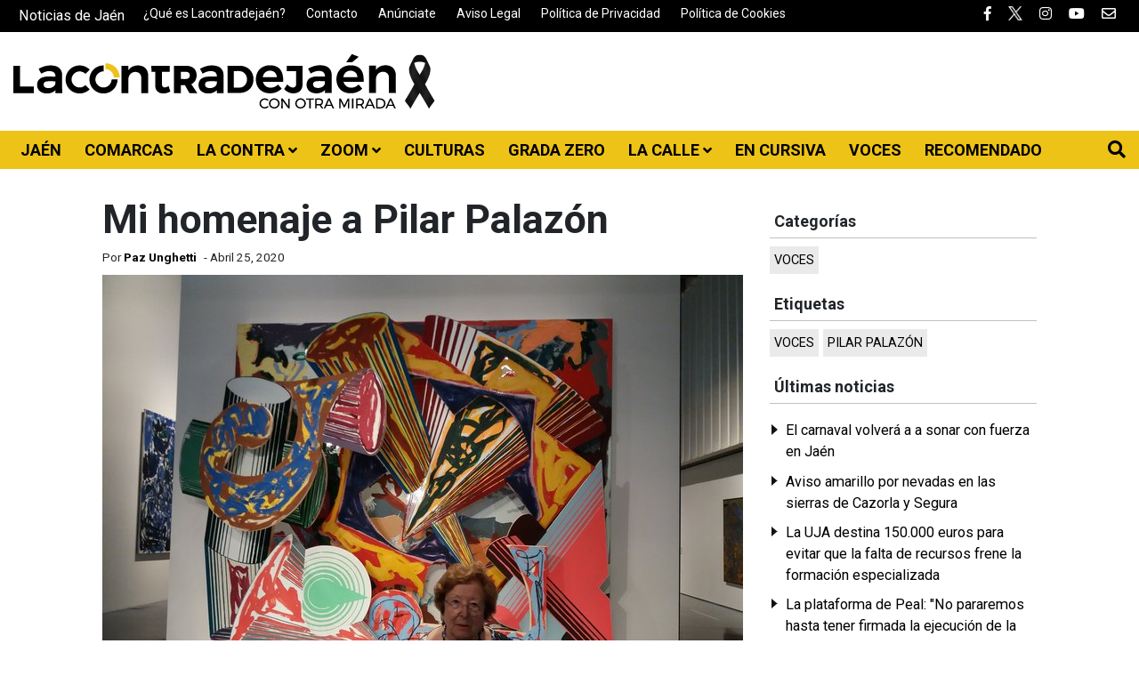

--- FILE ---
content_type: text/html; charset=UTF-8
request_url: https://lacontradejaen.eldiario.es/jaen-homenaje-palazon/
body_size: 10411
content:
<!DOCTYPE html>
<html lang="es">
    <head>
        <meta charset="utf-8">
        <meta http-equiv="X-UA-Compatible" content="IE=edge">
        <meta name="viewport" content="width=device-width, initial-scale=1">
        <title>Mi homenaje a Pilar Palazón, por Paz Unghetti</title>
        <meta name="description" content="&quot;Una mujer siempre dispuesta a ayudar, a integrarse con mis amigos, a saber escuchar tus problemas o a darte un buen consejo&quot;, por Paz Unghetti" />
        <base href="https://lacontradejaen.eldiario.es/">
        <link rel="canonical" href="https://lacontradejaen.eldiario.es/jaen-homenaje-palazon/" />
        
        <!-- Open Graph data -->
        <meta property="og:title" content="Mi homenaje a Pilar Palazón, por Paz Unghetti" />
        <meta property="og:url" content="https://lacontradejaen.eldiario.es/jaen-homenaje-palazon/" />
        <meta property="og:image" content="https://lacontradejaen.eldiario.es/img/galeria/2020/04/pilar_palazon_jaen_5-50.jpg" />
        <meta property="og:image:type" content="image/jpeg" />
        <meta property="og:image:width" content="1920" />
        <meta property="og:image:height" content="1440" />
        <meta property="og:type" content="article" />
        <meta property="og:description" content="&quot;Una mujer siempre dispuesta a ayudar, a integrarse con mis amigos, a saber escuchar tus problemas o a darte un buen consejo&quot;, por Paz Unghetti" />
        <!-- Twitter Card data -->
        <meta name="twitter:card" content="summary">
        <meta name="twitter:site" content="@lacontradejaen">
        <meta name="twitter:title" content="Mi homenaje a Pilar Palazón, por Paz Unghetti">
        <meta name="twitter:description" content="&quot;Una mujer siempre dispuesta a ayudar, a integrarse con mis amigos, a saber escuchar tus problemas o a darte un buen consejo&quot;, por Paz Unghetti">
        <meta name="twitter:image" content="https://lacontradejaen.eldiario.es/img/galeria/2020/04/pilar_palazon_jaen_5-50.jpg">

                <link rel="apple-touch-icon" sizes="180x180" href="/apple-touch-icon.png">
        <link rel="icon" type="image/png" sizes="32x32" href="/favicon-32x32.png">
        <link rel="icon" type="image/png" sizes="16x16" href="/favicon-16x16.png">
        <link rel="manifest" href="/site.webmanifest">
        <link rel="mask-icon" href="/safari-pinned-tab.svg" color="#edc21a">
        <meta name="msapplication-TileColor" content="#ffffff">
        <meta name="theme-color" content="#ffffff">
        
        <link href="https://fonts.googleapis.com/css?family=Roboto:400,700" rel="stylesheet"> 
        <link rel="stylesheet" href="https://use.fontawesome.com/releases/v5.0.12/css/all.css" integrity="sha384-G0fIWCsCzJIMAVNQPfjH08cyYaUtMwjJwqiRKxxE/rx96Uroj1BtIQ6MLJuheaO9" crossorigin="anonymous">
        <link rel="stylesheet" href="css/main.min.css?v=4.53">

        <script type="text/javascript">window.gdprAppliesGlobally=true;(function(){function n(e){if(!window.frames[e]){if(document.body&&document.body.firstChild){var t=document.body;var r=document.createElement("iframe");r.style.display="none";r.name=e;r.title=e;t.insertBefore(r,t.firstChild)}else{setTimeout(function(){n(e)},5)}}}function e(r,a,o,s,c){function e(e,t,r,n){if(typeof r!=="function"){return}if(!window[a]){window[a]=[]}var i=false;if(c){i=c(e,n,r)}if(!i){window[a].push({command:e,version:t,callback:r,parameter:n})}}e.stub=true;e.stubVersion=2;function t(n){if(!window[r]||window[r].stub!==true){return}if(!n.data){return}var i=typeof n.data==="string";var e;try{e=i?JSON.parse(n.data):n.data}catch(t){return}if(e[o]){var a=e[o];window[r](a.command,a.version,function(e,t){var r={};r[s]={returnValue:e,success:t,callId:a.callId};if(n.source){n.source.postMessage(i?JSON.stringify(r):r,"*")}},a.parameter)}}if(typeof window[r]!=="function"){window[r]=e;if(window.addEventListener){window.addEventListener("message",t,false)}else{window.attachEvent("onmessage",t)}}}e("__uspapi","__uspapiBuffer","__uspapiCall","__uspapiReturn");n("__uspapiLocator");e("__tcfapi","__tcfapiBuffer","__tcfapiCall","__tcfapiReturn");n("__tcfapiLocator");(function(e){var t=document.createElement("link");t.rel="preconnect";t.as="script";var r=document.createElement("link");r.rel="dns-prefetch";r.as="script";var n=document.createElement("link");n.rel="preload";n.as="script";var i=document.createElement("script");i.id="spcloader";i.type="text/javascript";i["async"]=true;i.charset="utf-8";var a="https://sdk.privacy-center.org/"+e+"/loader.js?target="+document.location.hostname;if(window.didomiConfig&&window.didomiConfig.user){var o=window.didomiConfig.user;var s=o.country;var c=o.region;if(s){a=a+"&country="+s;if(c){a=a+"&region="+c}}}t.href="https://sdk.privacy-center.org/";r.href="https://sdk.privacy-center.org/";n.href=a;i.src=a;var d=document.getElementsByTagName("script")[0];d.parentNode.insertBefore(t,d);d.parentNode.insertBefore(r,d);d.parentNode.insertBefore(n,d);d.parentNode.insertBefore(i,d)})("62f49e32-b476-46b4-9757-407895dd174e")})();</script>

        <script async src="https://www.googletagmanager.com/gtag/js?id=G-S62WH1J400"></script>
        <script>
          window.dataLayer = window.dataLayer || [];
          function gtag(){dataLayer.push(arguments);}
          gtag('js', new Date());
          gtag('config', 'G-S62WH1J400');
        </script>

        <script>(function(w,d,s,l,i){w[l]=w[l]||[];w[l].push({'gtm.start':
        new Date().getTime(),event:'gtm.js'});var f=d.getElementsByTagName(s)[0],
        j=d.createElement(s),dl=l!='dataLayer'?'&l='+l:'';j.async=true;j.src=
        'https://www.googletagmanager.com/gtm.js?id='+i+dl;f.parentNode.insertBefore(j,f);
        })(window,document,'script','dataLayer','GTM-WVZRN2RZ');</script>

        <script async src="https://securepubads.g.doubleclick.net/tag/js/gpt.js"></script>
        <script>window.googletag = window.googletag || {cmd: []};</script>
        <script async src="https://lepton.diphda.uberspace.de/scripts/lacontradejaen.js"></script>
        <script defer id='display-library' data-id='bec9f69d0e39a341f4ae84a664d804ef2be338a0680ccab5d41fc6e71a9ab3d1' src='https://display.videoo.tv/bec9f69d0e39a341f4ae84a664d804ef2be338a0680ccab5d41fc6e71a9ab3d1.js'></script>
        <script defer id="videoowall" data-id="videoowall_898b9ba42b2a2671927a1d1baf4e6ec4513264dad84f8502d01dadae3e3613d7" data-cfasync="false"  src="https://static.videoo.tv/videoowall_898b9ba42b2a2671927a1d1baf4e6ec4513264dad84f8502d01dadae3e3613d7.js"></script>
                </head>
    <body>
                <noscript><iframe src="https://www.googletagmanager.com/ns.html?id=GTM-WVZRN2RZ" height="0" width="0" style="display:none;visibility:hidden"></iframe></noscript>
        <div id="menu-sup" class="menu-tb clearfix">
            <div class="content">
                <p>Noticias de Jaén</p>                <ul class="links">
                    <li><a href="https://lacontradejaen.eldiario.es/que-es-lacontradejaen.html">¿Qué es Lacontradejaén?</a></li>
                    <li><a href="/contacto.html">Contacto</a></li>
                    <li><a href="/anunciate.html">Anúnciate</a></li>
                    <li><a href="/aviso-legal.html">Aviso Legal</a></li>
                    <li><a href="/politica-privacidad.html">Política de Privacidad</a></li>
                    <li><a href="/politica-cookies.html">Política de Cookies</a></li>
                </ul>
                <ul class="social">
                    <li><a href="https://www.facebook.com/lacontradejaen/" target="_blank"><i class="fab fa-facebook-f"></i></a></li>
                    <li><a href="https://twitter.com/lacontradejaen" target="_blank"><img src="img/ic-x-b.png" alt="X" width="16" height="16"></a></li>
                    <li><a href="https://www.instagram.com/lacontradejaen/" target="_blank"><i class="fab fa-instagram"></i></a></li>
                    <li><a href="https://www.youtube.com/channel/UCDlvl6aQ_IkwtcLzYBlAbcQ" target="_blank"><i class="fab fa-youtube"></i></a></li>
                    <li><a href="/contacto.html"><i class="far fa-envelope"></i></a></li>
                    <!-- <li><a href="/rss.html"><i class="fas fa-rss"></i></a></li> -->
                </ul>
            </div>
        </div>
        <header id="header" class="clearfix">
            <p class="h1"><a href="/"><img src="https://lacontradejaen.eldiario.es/img/lacontradejaen-cr.png" alt="Lacontradejaén"></a></p>
                    </header>

        <nav id="menu" class="clearfix">
            <a id="🍔" href="javascript:void(0);" onclick="ToggleMenu();"><i class="fas fa-bars"></i></a>
            <a id="btn-search" href="javascript:void(0);" onclick="ToggleBuscador();"><i class="fas fa-search"></i></a>
            <div class="logo"> <a href="/" title="Lacontradejaen"><img src="img/logo-mobile.png" alt="Lacontradejaen" height="30"></a> </div>
            <ul>
                <li class="social">
                    <a href="https://www.facebook.com/lacontradejaen/" target="_blank"><i class="fab fa-facebook-f"></i></a>
                    <a href="https://twitter.com/lacontradejaen" target="_blank"><img src="img/ic-x.png" alt="X" width="20" height="20"></a>
                    <a href="https://www.instagram.com/lacontradejaen/" target="_blank"><i class="fab fa-instagram"></i></a>
                    <a href="https://www.youtube.com/channel/UCDlvl6aQ_IkwtcLzYBlAbcQ" target="_blank"><i class="fab fa-youtube"></i></a>
                    <a href="/contacto.html"><i class="far fa-envelope"></i></a>
                    <!-- <a href="/rss.html"><i class="fas fa-rss"></i></a> -->
                </li>
                <li class="close"><a class="d-block" href="javascript:void(0);" onclick="ToggleMenu();"><img src="img/ic-close.png" alt="Cerrar Menu"></a></li>
                
                <li class="homeli"><a href="/" title="Lacontradejaen"><img src="img/logo-mobile.png" alt="Lacontradejaen" height="14"></a></li>
                <li class=""><a href="jaen/">JAÉN </a></li><li class=""><a href="comarcas/">COMARCAS </a></li><li class="haschilds"><a href="lacontra/">LA CONTRA <i class="fas fa-angle-down"></i></a><div class="sub"><ul class="row"><li class="col"><a href="la-contra-manuel-lopez-perez-historiador-cronista-jaen/"><div class="foto"><img src="img/galeria/2026/01/foto-3-05-320x200.jpg" alt=""> </div>MANUEL LÓPEZ PÉREZ: RETRATO DEL ÚLTIMO CRONISTA</a></li><li class="col"><a href="venezolanos-jaen-reacciones-captura-maduro-/"><div class="foto"><img src="img/galeria/2026/01/venezuela_alcala_jaen-21-320x200.jpeg" alt=""> </div>LA VENEZUELA QUE EMIGRÓ A JAÉN, PENDIENTE DE UN CAMBIO HISTÓRICO</a></li><li class="col"><a href="la-contra-cuadro-centenario-jose-nogue-jaen/"><div class="foto"><img src="img/galeria/2025/12/rostro2grande.jpg-41-320x200.JPG" alt=""> </div>LA PINTURA CENTENARIA QUE NUNCA DEBIÓ SALIR DE JAÉN</a></li><li class="col"><a href="el-lince-mira-al-futuro/"><div class="foto"><img src="img/galeria/2025/12/fotonoticia_20251215133128_1920-49-320x200.jpg" alt=""> </div>EL LINCE MIRA AL FUTURO</a></li><li class="col"><a href="indalecio-morales-locutor-santa-elena-jaen/"><div class="foto"><img src="img/galeria/2025/12/indalecio1-38-320x200.jpg" alt=""> </div>INDALECIO MORALES: LA OTRA GRAN VOZ DE JAÉN</a></li></ul></div></li><li class="haschilds"><a href="zoom/">ZOOM <i class="fas fa-angle-down"></i></a><div class="sub"><ul class="row"><li class="col"><a href="zoom-fermin-cacho-jaen/"><div class="foto"><img src="img/galeria/2026/01/fermin_cacho_jaen_6-07-320x200.jpeg" alt=""> </div>“Siempre tienes que tener un objetivo y seguir con las zapatillas puestas hasta conseguirlo”</a></li><li class="col"><a href="zoom-pedro-hernandez-albañil-presidente-atletico-jaen/"><div class="foto"><img src="img/galeria/2026/01/whatsapp-image-2026-01-08-at-07.28.53-4-39-320x200.jpeg" alt=""> </div>&quot;Muchos me preguntan que cuánto voy a durar como presidente&quot; </a></li><li class="col"><a href="entrevista-susana-concejal-navidad-frailes-jaen/"><div class="foto"><img src="img/galeria/2025/12/susana_zoom_frailes_cultura-38-320x200.jpg" alt=""> </div>&quot;La ilusión por acompañar a la Cabalgata persiste en los pueblos pequeños&quot;</a></li><li class="col"><a href="zoom-jesus-medina-quiles-funcionario-justicia-jaen/"><div class="foto"><img src="img/galeria/2025/12/whatsapp-image-2025-12-27-at-08.21.50-33-320x200.jpeg" alt=""> </div>&quot;El funcionariado, en general, no tiene compasión con las personas mayores&quot; </a></li><li class="col"><a href="zoom-pauli-bailarina-ballet-jaen/"><div class="foto"><img src="img/galeria/2025/12/whatsapp-image-2025-12-19-at-14.10.43-30-320x200.jpeg" alt=""> </div>“La danza es amor, disciplina y una forma de vida”</a></li></ul></div></li><li class=""><a href="culturas/">CULTURAS </a></li><li class=""><a href="enjuego/">GRADA ZERO </a></li><li class="haschilds"><a href="la-calle/">LA CALLE <i class="fas fa-angle-down"></i></a><div class="sub"><ul class="row"><li class="col"><a href="la-calle-iglesias-ubeda-jaen/"><div class="foto"><img src="img/galeria/2026/01/monumento1-18-320x200.jpg" alt=""> </div>Un mismo centenario para tres maravillas ubetenses</a></li><li class="col"><a href="calle-ferraz-madrid-arte-jaen/"><div class="foto"><img src="img/galeria/2025/12/ferraz-43-320x200.jpg" alt=""> </div>Lo mucho que Jaén 'le debe' a la madrileña calle Ferraz</a></li><li class="col"><a href="la-calle-maria-dolores-torres-almazan-jaen/"><div class="foto"><img src="img/galeria/2025/12/lolilla2-58-320x200.jpg" alt=""> </div>¿La única calle del mundo dedicada a una camarera cofrade está en Jaén?</a></li><li class="col"><a href="calle-arco-dolores-jaen/"><div class="foto"><img src="img/galeria/2025/11/img_20251130_095326-15-320x200.jpg" alt=""> </div>Un auténtico 'collage' en pleno corazón de la capital del Santo Reino</a></li><li class="col"><a href="belin-salmorejo-mural-jaen/"><div class="foto"><img src="img/galeria/2025/11/belin_salmorejo_jaen.jpg-35-320x200.JPG" alt=""> </div>'El salmorejo de Belin' encuentra su lugar en Jaén</a></li></ul></div></li><li class=""><a href="encursiva/">EN CURSIVA </a></li><li class=""><a href="voces/">VOCES </a></li><li class=""><a href="tecnologia-2/">RECOMENDADO </a></li>                <li id="diarioes"><a href="https://www.eldiario.es/" target="_blank" rel="nofollow"><img src="img/eldiario.es-n.png" alt="eldiario.es" width="200" height="27"></a></li>
            </ul>
        </nav>

        <div id="buscador">
            <div>
                <a class="close d-block" href="javascript:void(0);" onclick="ToggleBuscador();"><img src="img/ic-close.png" alt="Cerrar Buscador"></a>
                <div class="content">
                    <input type="text" id="search" name="search" placeholder="Introduce tu búsqueda">
                    <button type="button" class="btn btn-black" onclick="Buscar();">Buscar</button>
                </div>
            </div>
        </div>
        <div id="sep-sup"></div>

        
    
                
        
                
        
        <section class="entrada flex">
            <article class="main ">
            
             
                
                <header>
                    <h1>Mi homenaje a Pilar Palazón</h1>
                </header>

                <div class="info-entrada">Por <a href="https://lacontradejaen.eldiario.es/author/pazunghetti/"><strong>Paz Unghetti </strong></a> - Abril 25, 2020                                </div>

                <figure data-img="img/galeria/2020/04/pilar_palazon_jaen_5-50.jpg" data-width="1920"><img src="img/blank.gif" alt="Mi homenaje a Pilar Palazón" width="1920" height="1440"></figure>                            
                <div class="share mb-3">
                    <a class="mr-1" target="_blank" rel="nofollow" href="http://www.facebook.com/sharer.php?s=100&amp;u=https://lacontradejaen.eldiario.es/jaen-homenaje-palazon/&amp;t=Mi homenaje a Pilar Palazón&amp;s=En este d&iacute;a tan especial en el que se celebran los 200 a&ntilde;os del Museo del Prado, hemos perdido&nbsp;a una"><img src="img/ic-facebook.png" alt="Compartir en Facebook" width="24"></a> 
                    <a class="mr-2" target="_blank" rel="nofollow" href="https://twitter.com/intent/tweet?text=Mi homenaje a Pilar Palazón https://lacontradejaen.eldiario.es/jaen-homenaje-palazon/"><img src="img/ic-x.png" alt="Compartir en x" width="24"></a> 
                    <a class="mr-2" target="_blank" rel="nofollow" href="
                        https://www.linkedin.com/shareArticle?mini=true&url=https://lacontradejaen.eldiario.es/jaen-homenaje-palazon/&title=Mi homenaje a Pilar Palazón&summary=lacontradejaen.com&source=lacontradejaen.com"><img src="img/ic-linkedin.png" alt="Compartir en Linkedin" width="24"></a> 
                    <a class="mr-2" target="_blank" rel="nofollow" href="https://api.whatsapp.com/send?text=Mi homenaje a Pilar Palazón en lacontradejaen.com: https://lacontradejaen.eldiario.es/jaen-homenaje-palazon/"><img src="img/ic-whatsapp.png" alt="Compartir con Whatsapp" width="24"></a> 
                    <a class="mr-2" target="_blank" rel="nofollow" href="https://t.me/share/url?url=https://lacontradejaen.eldiario.es/jaen-homenaje-palazon/&text=En este d&iacute;a tan especial en el que se celebran los 200 a&ntilde;os del Museo del Prado, hemos perdido&nbsp;a una"><img src="img/ic-telegram.png" alt="Compartir en Telegram" width="24"></a>
                </div>

                <div class="contenido"><p>En este d&iacute;a tan especial en el que se celebran los 200 a&ntilde;os del Museo del Prado, hemos perdido&nbsp;a una de sus amigas y adem&aacute;s a un pilar de la cultura de Ja&eacute;n y provincia. De todos es sabido por los medios y por sus actuaciones como era Pilar en el ambiente cultural y&nbsp;&nbsp;lo activa que era pol&iacute;tica y culturalmente hablando.</p>
<p>Yo os voy a contar c&oacute;mo era Pilar en el entorno familiar. Una mujer siempre dispuesta a ayudar, a integrarse con mis amigos, a saber escuchar tus problemas o a darte un buen consejo cuando lo necesitabas. Se preocupaba por todo lo que nos concern&iacute;a y cuando mis padres estuvieron enfermos, estuvo siempre a mi lado, anim&aacute;ndome y ejerciendo de madre, porque aunque aprendas a vivir con la enfermedad, a veces desfalleces.</p>
<p>Mis visitas a Ja&eacute;n eran casi siempre a su casa, no permit&iacute;a que me fuera a ning&uacute;n otro sitio. Las Navidades las pas&aacute;bamos juntas con sus padres y los m&iacute;os&hellip;hasta que &uacute;ltimamente ven&iacute;a a M&aacute;laga algunos d&iacute;as a ver exposiciones y me dec&iacute;a &ldquo;no comprendo c&oacute;mo la gente de Ja&eacute;n no vienen m&aacute;s a M&aacute;laga a ver museos&rdquo;&hellip; Estaba encantada con mi nueva casa y con mis exposiciones.</p>
<p>Colaboramos muy estrechamente en la realizaci&oacute;n de la exposici&oacute;n Homenaje a Constantino Unghetti (su primo) que se realiz&oacute; en 2010. Una exposici&oacute;n que ella a trav&eacute;s de la Asociaci&oacute;n de Amigos de los Iberos, impuls&oacute; y que cuando vino la crisis y se atrasaba tanto, yo me ven&iacute;a abajo y ella me impulsaba para seguir adelante. Cuando se cre&oacute; el Museo de Artes y Costumbres Populares de Ja&eacute;n, ella habl&oacute; con Leocadio Mar&iacute;n para que nombraran a mi padre como el director de dicho Museo.&nbsp; Sus gestiones en el campo de la pol&iacute;tica eran muy efectivas.</p>
<p>Una de sus &uacute;ltimas intervenciones p&uacute;blicas fue su participaci&oacute;n en el cat&aacute;logo de la exposici&oacute;n&nbsp;que realic&eacute; en el I.E.G. en octubre de 2019. Su art&iacute;culo fue &ldquo; La dualidad muse&iacute;stica en los bocetos de Constantino Unghetti&rdquo;, en el que hablaba a cerca del trabajo que Constantino hizo en dibujos de Arqueolog&iacute;a y de Costumbres Populares.&nbsp;&nbsp;</p>
<p>Un sentimiento de tristeza me invade por estas circunstancias que vivimos en este infructuoso&nbsp;2020. Vaya para ella todo el cari&ntilde;o que no he podido entregarle en estos desdichados d&iacute;as.&nbsp;&nbsp;</p>
<p>Pilar para siempre ser&aacute; el pilar de la cultura de Ja&eacute;n y del Museo de Arte &Iacute;bero.</p>
<p>Paz Unghetti</p>
<p><div id="carousel69728a7dc9eae" class="carousel slide" data-ride="carousel" data-interval="false">
				  <div class="carousel-inner" role="listbox">
				    <div class="carousel-item active" data-width="1920" data-height="1080" data-img="img/galeria/2020/04/pilar_palazon_jaen_2-43.jpg">
			      <img class="d-block img-fluid" src="/img/blank.gif"" alt="">
			      
			    </div><div class="carousel-item " data-width="1920" data-height="2560" data-img="img/galeria/2020/04/pilar_palazon_jaen_1-44.jpg">
			      <img class="d-block img-fluid" src="/img/blank.gif"" alt="">
			      
			    </div><div class="carousel-item " data-width="1920" data-height="1440" data-img="img/galeria/2020/04/pilar_palazon_jaen_4-46.jpg">
			      <img class="d-block img-fluid" src="/img/blank.gif"" alt="">
			      
			    </div><div class="carousel-item " data-width="1920" data-height="1440" data-img="img/galeria/2020/04/pilar_palazon_jaen_3-48.jpg">
			      <img class="d-block img-fluid" src="/img/blank.gif"" alt="">
			      
			    </div>
				  </div>
				  <a class="carousel-control-prev" href="#carousel69728a7dc9eae" role="button" data-slide="prev">
				    <div> <span class="carousel-control-prev-icon" aria-hidden="true"></span> </div>
				    <span class="sr-only">Anterior</span>
				  </a>
				  <a class="carousel-control-next" href="#carousel69728a7dc9eae" role="button" data-slide="next">
				    <div> <span class="carousel-control-next-icon" aria-hidden="true"></span> </div>
				    <span class="sr-only">Siguiente</span>
				  </a>
				</div></p>
</div>

                <a class="btn btn-danger btn-small float-left mr-3 mt-1" href="javascript:void(0);" onclick="ModalErrorNotify();"><i class="fas fa-exclamation-circle"></i> He visto un error</a>

                <div class="share">
                    <a class="mr-1" target="_blank" rel="nofollow" href="http://www.facebook.com/sharer.php?s=100&amp;u=https://lacontradejaen.eldiario.es/jaen-homenaje-palazon/&amp;t=Mi homenaje a Pilar Palazón&amp;s=En este d&iacute;a tan especial en el que se celebran los 200 a&ntilde;os del Museo del Prado, hemos perdido&nbsp;a una"><img src="img/ic-facebook.png" alt="Compartir en Facebook" width="24"></a> 
                    <a class="mr-2" target="_blank" rel="nofollow" href="https://twitter.com/intent/tweet?text=Mi homenaje a Pilar Palazón https://lacontradejaen.eldiario.es/jaen-homenaje-palazon/"><img src="img/ic-x.png" alt="Compartir en x" width="24"></a> 
                    <a class="mr-2" target="_blank" rel="nofollow" href="
                        https://www.linkedin.com/shareArticle?mini=true&url=https://lacontradejaen.eldiario.es/jaen-homenaje-palazon/&title=Mi homenaje a Pilar Palazón&summary=lacontradejaen.com&source=lacontradejaen.com"><img src="img/ic-linkedin.png" alt="Compartir en Linkedin" width="24"></a> 
                    <a class="mr-2" target="_blank" rel="nofollow" href="https://api.whatsapp.com/send?text=Mi homenaje a Pilar Palazón en lacontradejaen.com: https://lacontradejaen.eldiario.es/jaen-homenaje-palazon/"><img src="img/ic-whatsapp.png" alt="Compartir con Whatsapp" width="24"></a> 
                    <a class="mr-2" target="_blank" rel="nofollow" href="https://t.me/share/url?url=https://lacontradejaen.eldiario.es/jaen-homenaje-palazon/&text=En este d&iacute;a tan especial en el que se celebran los 200 a&ntilde;os del Museo del Prado, hemos perdido&nbsp;a una"><img src="img/ic-telegram.png" alt="Compartir en Telegram" width="24"></a>
                </div>

                <div id="boletin">
                    <p class="mb-2"><strong>Únete a nuestro boletín</strong></p>
                    <form class="form-inline">
                        <input type="text" class="form-control mr-2 small" id="email1" placeholder="Tu email">

                        <button class="btn btn-default btn-sm" onclick="AltaNewsletter(); return false;">ENVIAR</button>
                        <div class="d-block w-100"></div>
                        <div class="form-check mt-2">
                            <input type="checkbox" class="form-check-input" id="cb_privacidad1">
                            <label class="form-check-label small" for="cb_privacidad1">Acepto la&nbsp; <a href="aviso-legal.html" target="_blank"><strong> política de privacidad</strong></a></label>
                        </div>
                    </form>
                </div>

                <div id="aside-mobile" class="aside"></div>

                <div class="extras">
                    <div id="addoor"><div>        <div class="addoor-widget" id="addoor-widget-908"></div>
        <script async type="text/javascript" src="//pubtags.addoor.net/lib/contags/contags.js"></script>    </div></div>
                    
                    <section id="comentarios"><header><h4>COMENTARIOS</h4></header>
                                            
                        <form id="form-comentario" class="cuadro-form" method="post" action="">
                            
                        </form>
                    </section>                
                    <br>
                    <section>
                        <header class="blue"><h4>COMENTA CON FACEBOOK</h4></header><div class="fb-comments" data-href="https://lacontradejaen.eldiario.es/jaen-homenaje-palazon/" data-numposts="5" data-width="100%" data-colorscheme="light">
                    </section>
                </div>
                <div id="more-news"></div>
                <div id="load-news"></div>
            </article>
            
             
            <aside id="aside" class="aside">
                <div>
                    <div id="addoor-mobile"></div>
                <div class="cc" data-id="29"></div><div class="cc" data-id="30"></div><div class="cc" data-id="18"></div><div class="cc" data-id="12"></div><div class="cc" data-id="19"></div><div class="module">
                        <h4>Categorías</h4><a class="cat" href="voces/" title="VOCES">VOCES</a></div><div class="module">
                        <h4>Etiquetas</h4><a class="tag" href="tag/voces/" title="VOCES">VOCES</a><a class="tag" href="tag/pilar-palazon/" title="PILAR PALAZÓN">PILAR PALAZÓN</a></div><div class="module">
                        <h4>Últimas noticias</h4><ul><li><a href="carnaval-jaen-agrupaciones-inscritas-coaj-26/" title="El carnaval volverá a a sonar con fuerza en Jaén">El carnaval volverá a a sonar con fuerza en Jaén</a></li><li><a href="aviso-amarillo-por-nevadas-jaen-2026/" title="Aviso amarillo por nevadas en las sierras de Cazorla y Segura">Aviso amarillo por nevadas en las sierras de Cazorla y Segura</a></li><li><a href="uja-becas-formacion-falta-recursos-jaen/" title="La UJA destina 150.000 euros para evitar que la falta de recursos frene la formación especializada">La UJA destina 150.000 euros para evitar que la falta de recursos frene la formación especializada</a></li><li><a href="plataforma-peal-exige-papel-obras-colegio-antonio-machado-jaen/" title="La plataforma de Peal: &quot;No pararemos hasta tener firmada la ejecución de la reforma del colegio&quot;">La plataforma de Peal: &quot;No pararemos hasta tener firmada la ejecución de la reforma del colegio&quot;</a></li><li><a href="descubre-el-trotec-soplador-calefactor-de-ceramica-tfc-17-e/" title="Descubre el TROTEC Soplador Calefactor de cerámica TFC 17 E">Descubre el TROTEC Soplador Calefactor de cerámica TFC 17 E</a></li></ul></div>                </div>
            </aside>
                    </section>
        
        
                <!-- <div id="avisoCookies" class="d-none">
            <a id="aceptacookies" href="javascript:void(0);" class="btn btn-default">Entendido</a>
            <p>Usamos cookies. Pero tranquilo. Solo lo hacemos para facilitar el uso que los usuarios como tú hacéis de nuestra web. Así podemos elaborar estadísticas e identificar lo que funciona y mejorar lo que no. Si continúas navegando entendemos que aceptas el uso que le damos a las cookies. Más información sobre cookies y como deshabilitarlas <a href="politica-cookies.html"><strong>aquí</strong></a>.</p>
        </div> -->

        <div class="modal fade" id="modal" tabindex="-1" role="dialog" aria-labelledby="myModalLabel">
            <div class="vertical-alignment-helper">
                <div class="modal-dialog vertical-align-center" role="document">
                    <div class="modal-content">
                      <div class="modal-body"> </div>
                      <div class="modal-footer">
                        <button type="button" class="btn btn-default" data-dismiss="modal">Cerrar</button>
                      </div>
                    </div>
                </div>
            </div>
        </div>

        <footer id="footer" class="panel center">
            <div class="footer-sup">
                <div class="container">
                    <div class="row">
                        <div class="col-md-6">
                            <p class="title">BOLETÍN</p>
                            <p>Únete a nuestro boletín y te mantendremos informado.</p>
                            <form id="newsletter-form" class="form-inline">
                                <input type="text" class="form-control mr-2" id="email0" placeholder="Tu email">

                                <button class="btn btn-default" onclick="AltaNewsletter(); return false;">ENVIAR</button>

                                <div class="form-check mt-2">
                                    <input type="checkbox" class="form-check-input" id="cb_privacidad">
                                    <label class="form-check-label" for="cb_privacidad">Acepto la&nbsp; <a href="aviso-legal.html" target="_blank"><strong> política de privacidad</strong></a></label>
                                </div>
                            </form>

                        </div>
                        <div class="col-md-6">
                            <p class="title">SÍGUENOS</p>
                            <p>Te mantendremos al día de toda la actualidad.</p>
                            <ul class="redes">
                                <li><a href="https://www.facebook.com/lacontradejaen/" target="_blank"><i class="fab fa-facebook-f"></i></a></li>
                                <li><a href="https://twitter.com/lacontradejaen" target="_blank"><img src="img/ic-x.png" alt="X" width="16" height="16"></a></li>
                                <li><a href="https://www.instagram.com/lacontradejaen/" target="_blank"><i class="fab fa-instagram"></i></a></li>
                                <li><a href="https://www.youtube.com/channel/UCDlvl6aQ_IkwtcLzYBlAbcQ" target="_blank"><i class="fab fa-youtube"></i></a></li>
                                <li><a href="/contacto.html"><i class="far fa-envelope"></i></a></li>
                                <!-- <li><a href="/rss.html"><i class="fas fa-rss"></i></a></li> -->
                            </ul>
                        </div>
                    </div>

                                    </div>
            </div>

            <div class="footer-inf">
                <div class="container">
                    <div class="row">
                        <div class="col-md-4 text-center">
                            <img src="img/logo-footer.png" alt="Lacontradejaén">
                        </div>
                        <article class="col-md-8">
                            <p class="h1"><strong>LACONTRADEJAÉN</strong></p>
                            <p>Lacontradejaén es un diario digital con una inclinación distintiva hacia el periodismo de historias. El proyecto aúna el interés por contar la actualidad en Jaén con el protagonismo de los géneros de largo aliento para mirar —y narrar— la realidad desde otro punto de vista. Este medio supone una apuesta radical por la prensa escrita en internet para cubrir las noticias de Jaén gracias a las posibilidades narrativas y multimedia que ofrece el mundo digital.</p> 
                            <p><strong>Contáctanos</strong>: <a href="mailto:redaccion@lacontradejaen.com">redaccion@lacontradejaen.com</a></p>
                        </article>
                    </div>
                    <div class="text-center mt-4"><a href="https://www.eldiario.es/" target="_blank" rel="nofollow"><img src="img/eldiario.es-b.png" alt="eldiario.es" width="250" height="34"></a></div>
                    <div class="copy text-center">©Lacontradejaén 2026. Todos los derechos reservados.</div>
                                    </div>
            </div>

            <div id="menu-bottom" class="menu-tb clearfix">
                <div class="content">
                    <ul class="links">
                        <li><a href="https://lacontradejaen.eldiario.es/que-es-lacontradejaen.html" target="_blank">¿Qué es Lacontradejaén?</a></li>
                        <li><a href="/contacto.html">Contacto</a></li>
                        <li><a href="/anunciate.html">Anúnciate</a></li>
                        <li><a href="/aviso-legal.html">Aviso Legal</a></li>
                        <li><a href="/politica-privacidad.html">Política de Privacidad</a></li>
                        <li><a href="/politica-cookies.html">Política de Cookies</a></li>
                    </ul>
                    <ul class="social">
                        <li><a href="https://www.facebook.com/lacontradejaen/" target="_blank"><i class="fab fa-facebook-f"></i></a></li>
                        <li><a href="https://twitter.com/lacontradejaen" target="_blank"><img src="img/ic-x.png" alt="X" width="16" height="16"></a></li>
                        <li><a href="https://www.instagram.com/lacontradejaen/" target="_blank"><i class="fab fa-instagram"></i></a></li>
                        <li><a href="https://www.youtube.com/channel/UCDlvl6aQ_IkwtcLzYBlAbcQ" target="_blank"><i class="fab fa-youtube"></i></a></li>
                        <li><a href="/contacto.html"><i class="far fa-envelope"></i></a></li>
                        <!-- <li><a href="/rss.html"><i class="fas fa-rss"></i></a></li> -->
                    </ul>
                </div>
            </div>
        </footer>
    
                <script src="https://ajax.googleapis.com/ajax/libs/jquery/1.12.4/jquery.min.js"></script>
        <script>window.jQuery || document.write('<script src="js/jquery.min.js"><\/script>')</script>
        <script async src="https://cdnjs.cloudflare.com/ajax/libs/lazysizes/5.3.2/lazysizes.min.js" async></script>
        <script async src="https://pagead2.googlesyndication.com/pagead/js/adsbygoogle.js?client=ca-pub-1514364109708827" crossorigin="anonymous"></script>
        <script src="js/main.min.js?v=4.3"></script>
        <script defer src='https://www.google.com/recaptcha/api.js?render=6LeLp6kUAAAAAFbflHCZt9IM2M9vh_a7ApsdOBPo' async defer></script>
        <!-- <script> $(".adsbygoogle").each(function () { (adsbygoogle = window.adsbygoogle || []).push({}); }); </script> -->
        <!-- Notificaciones web -->
        <script src="https://cdn.onesignal.com/sdks/web/v16/OneSignalSDK.page.js" defer></script>
        <script>
          window.OneSignalDeferred = window.OneSignalDeferred || [];
          OneSignalDeferred.push(function(OneSignal) {
            OneSignal.init({
              appId: "47fab0ec-56f8-4192-ba0e-c45c382f8d91",
            });
          });
        </script>
            
        <div id="fb-root"></div>
        <script>(function(d, s, id) {
          var js, fjs = d.getElementsByTagName(s)[0];
          if (d.getElementById(id)) return;
          js = d.createElement(s); js.id = id;
          js.src = "//connect.facebook.net/es_ES/sdk.js#xfbml=1&appId=lacontracronica.es&version=v2.3";
          fjs.parentNode.insertBefore(js, fjs);
        }(document, 'script', 'facebook-jssdk'));</script>


        <script>
            var id = 81256;
            var last_id = 81256;
            var loading = false;
            var slug = 'jaen-homenaje-palazon';
            function Responder(i){$("#form-comentario").appendTo("#form-content"+i),$("#pid").val(i)}function ModalErrorNotify(){$.post("funciones/ajax.php",{accion:"ModalErrorNotify"},function(i){ShowModal(i)})}$(function(){$("#load-news").appear(),$("#load-news").on("appear",function(i,a){console.log(last_id),$("#newid").remove(),loading||void 0===last_id||(loading=!0,$.post("funciones/ajax.php",{accion:"NextArticle",id:last_id},function(i){$("#more-news").append(i),loading=!1,last_id=$("#newid").val()}))}),$.post("funciones/ajax.php",{accion:"FormComentario",slug:slug},function(i){$("#form-comentario").html(i)})});var arr_sizes=["320","640","720","1040"],r_min=9;$(window).resize(function(i){$("figure").each(function(i,a){for(var o=$(this).data("img"),e=$(this).data("width"),n=!1,r=0;r<arr_sizes.length;r++)if(!n&&arr_sizes[r]>=$(".main").width()&&e>arr_sizes[r]){var t=GetImgWidth(o,arr_sizes[r]);$(this).find("img").attr("src",t),n=!0}n||$(this).find("img").attr("src",o)}),$(".carousel-item").each(function(i,a){var o=$(this).data("img"),e=$(this).data("width"),n=$(this).data("height"),r=e/n,t=!1;r_min>r&&(r_min=r);for(var d=0;d<arr_sizes.length;d++)if(!t&&arr_sizes[d]>=$(".main").width()&&e>arr_sizes[d]){var s=GetImgWidth(o,arr_sizes[d]);$(this).find("img").attr("src",s),t=!0}t||$(this).find("img").attr("src",o)}),$(".carousel").height("auto")});var aside_mobile=!1;$(window).resize(function(i){wwith<949?aside_mobile||($("#aside > div").appendTo("#aside-mobile"),$("#addoor > div").appendTo("#addoor-mobile"),aside_mobile=!0):aside_mobile&&($("#addoor-mobile > div").appendTo("#addoor"),$("#aside-mobile > div").appendTo("#aside"),aside_mobile=!1)});
        </script>
    </body>
</html>

--- FILE ---
content_type: text/html; charset=UTF-8
request_url: https://lacontradejaen.eldiario.es/funciones/ajax.php
body_size: 243
content:
<div id="div-gpt-ad-1711036889410-0"></div><script>googletag.cmd.push(function() {googletag.defineSlot('/123333327/lacontradejaen/noticia_right2', [[300, 250], [300, 300], [300, 600]], 'div-gpt-ad-1711036889410-0').addService(googletag.pubads());    googletag.pubads().enableSingleRequest();    googletag.enableServices();  });</script>

--- FILE ---
content_type: text/html; charset=UTF-8
request_url: https://lacontradejaen.eldiario.es/funciones/ajax.php
body_size: 245
content:
<div id="div-gpt-ad-1711036719783-0"></div><script>googletag.cmd.push(function() {    googletag.defineSlot('/123333327/lacontradejaen/portada_right1', [[300, 250], [300, 300], [300, 600]], 'div-gpt-ad-1711036719783-0').addService(googletag.pubads());    googletag.pubads().enableSingleRequest();    googletag.enableServices();  });</script>

--- FILE ---
content_type: text/html; charset=UTF-8
request_url: https://lacontradejaen.eldiario.es/funciones/ajax.php
body_size: 179
content:
<div id="69728a80ac6af"></div><script defer id="videoo-library" data-id="f1f068675968904723639298e6549c90e52981a8d93bdbd91d22b0e290107a0e" src="https://static.videoo.tv/f1f068675968904723639298e6549c90e52981a8d93bdbd91d22b0e290107a0e.js"></script>

--- FILE ---
content_type: text/html; charset=UTF-8
request_url: https://lacontradejaen.eldiario.es/funciones/ajax.php
body_size: 245
content:
<div id="div-gpt-ad-1711036733257-0"></div><script>googletag.cmd.push(function() {    googletag.defineSlot('/123333327/lacontradejaen/portada_right2', [[300, 300], [300, 600], [300, 250]], 'div-gpt-ad-1711036733257-0').addService(googletag.pubads());    googletag.pubads().enableSingleRequest();    googletag.enableServices();  });</script>

--- FILE ---
content_type: text/html; charset=utf-8
request_url: https://www.google.com/recaptcha/api2/anchor?ar=1&k=6LeLp6kUAAAAAFbflHCZt9IM2M9vh_a7ApsdOBPo&co=aHR0cHM6Ly9sYWNvbnRyYWRlamFlbi5lbGRpYXJpby5lczo0NDM.&hl=en&v=PoyoqOPhxBO7pBk68S4YbpHZ&size=invisible&anchor-ms=20000&execute-ms=30000&cb=f6ko0ihhioz2
body_size: 49023
content:
<!DOCTYPE HTML><html dir="ltr" lang="en"><head><meta http-equiv="Content-Type" content="text/html; charset=UTF-8">
<meta http-equiv="X-UA-Compatible" content="IE=edge">
<title>reCAPTCHA</title>
<style type="text/css">
/* cyrillic-ext */
@font-face {
  font-family: 'Roboto';
  font-style: normal;
  font-weight: 400;
  font-stretch: 100%;
  src: url(//fonts.gstatic.com/s/roboto/v48/KFO7CnqEu92Fr1ME7kSn66aGLdTylUAMa3GUBHMdazTgWw.woff2) format('woff2');
  unicode-range: U+0460-052F, U+1C80-1C8A, U+20B4, U+2DE0-2DFF, U+A640-A69F, U+FE2E-FE2F;
}
/* cyrillic */
@font-face {
  font-family: 'Roboto';
  font-style: normal;
  font-weight: 400;
  font-stretch: 100%;
  src: url(//fonts.gstatic.com/s/roboto/v48/KFO7CnqEu92Fr1ME7kSn66aGLdTylUAMa3iUBHMdazTgWw.woff2) format('woff2');
  unicode-range: U+0301, U+0400-045F, U+0490-0491, U+04B0-04B1, U+2116;
}
/* greek-ext */
@font-face {
  font-family: 'Roboto';
  font-style: normal;
  font-weight: 400;
  font-stretch: 100%;
  src: url(//fonts.gstatic.com/s/roboto/v48/KFO7CnqEu92Fr1ME7kSn66aGLdTylUAMa3CUBHMdazTgWw.woff2) format('woff2');
  unicode-range: U+1F00-1FFF;
}
/* greek */
@font-face {
  font-family: 'Roboto';
  font-style: normal;
  font-weight: 400;
  font-stretch: 100%;
  src: url(//fonts.gstatic.com/s/roboto/v48/KFO7CnqEu92Fr1ME7kSn66aGLdTylUAMa3-UBHMdazTgWw.woff2) format('woff2');
  unicode-range: U+0370-0377, U+037A-037F, U+0384-038A, U+038C, U+038E-03A1, U+03A3-03FF;
}
/* math */
@font-face {
  font-family: 'Roboto';
  font-style: normal;
  font-weight: 400;
  font-stretch: 100%;
  src: url(//fonts.gstatic.com/s/roboto/v48/KFO7CnqEu92Fr1ME7kSn66aGLdTylUAMawCUBHMdazTgWw.woff2) format('woff2');
  unicode-range: U+0302-0303, U+0305, U+0307-0308, U+0310, U+0312, U+0315, U+031A, U+0326-0327, U+032C, U+032F-0330, U+0332-0333, U+0338, U+033A, U+0346, U+034D, U+0391-03A1, U+03A3-03A9, U+03B1-03C9, U+03D1, U+03D5-03D6, U+03F0-03F1, U+03F4-03F5, U+2016-2017, U+2034-2038, U+203C, U+2040, U+2043, U+2047, U+2050, U+2057, U+205F, U+2070-2071, U+2074-208E, U+2090-209C, U+20D0-20DC, U+20E1, U+20E5-20EF, U+2100-2112, U+2114-2115, U+2117-2121, U+2123-214F, U+2190, U+2192, U+2194-21AE, U+21B0-21E5, U+21F1-21F2, U+21F4-2211, U+2213-2214, U+2216-22FF, U+2308-230B, U+2310, U+2319, U+231C-2321, U+2336-237A, U+237C, U+2395, U+239B-23B7, U+23D0, U+23DC-23E1, U+2474-2475, U+25AF, U+25B3, U+25B7, U+25BD, U+25C1, U+25CA, U+25CC, U+25FB, U+266D-266F, U+27C0-27FF, U+2900-2AFF, U+2B0E-2B11, U+2B30-2B4C, U+2BFE, U+3030, U+FF5B, U+FF5D, U+1D400-1D7FF, U+1EE00-1EEFF;
}
/* symbols */
@font-face {
  font-family: 'Roboto';
  font-style: normal;
  font-weight: 400;
  font-stretch: 100%;
  src: url(//fonts.gstatic.com/s/roboto/v48/KFO7CnqEu92Fr1ME7kSn66aGLdTylUAMaxKUBHMdazTgWw.woff2) format('woff2');
  unicode-range: U+0001-000C, U+000E-001F, U+007F-009F, U+20DD-20E0, U+20E2-20E4, U+2150-218F, U+2190, U+2192, U+2194-2199, U+21AF, U+21E6-21F0, U+21F3, U+2218-2219, U+2299, U+22C4-22C6, U+2300-243F, U+2440-244A, U+2460-24FF, U+25A0-27BF, U+2800-28FF, U+2921-2922, U+2981, U+29BF, U+29EB, U+2B00-2BFF, U+4DC0-4DFF, U+FFF9-FFFB, U+10140-1018E, U+10190-1019C, U+101A0, U+101D0-101FD, U+102E0-102FB, U+10E60-10E7E, U+1D2C0-1D2D3, U+1D2E0-1D37F, U+1F000-1F0FF, U+1F100-1F1AD, U+1F1E6-1F1FF, U+1F30D-1F30F, U+1F315, U+1F31C, U+1F31E, U+1F320-1F32C, U+1F336, U+1F378, U+1F37D, U+1F382, U+1F393-1F39F, U+1F3A7-1F3A8, U+1F3AC-1F3AF, U+1F3C2, U+1F3C4-1F3C6, U+1F3CA-1F3CE, U+1F3D4-1F3E0, U+1F3ED, U+1F3F1-1F3F3, U+1F3F5-1F3F7, U+1F408, U+1F415, U+1F41F, U+1F426, U+1F43F, U+1F441-1F442, U+1F444, U+1F446-1F449, U+1F44C-1F44E, U+1F453, U+1F46A, U+1F47D, U+1F4A3, U+1F4B0, U+1F4B3, U+1F4B9, U+1F4BB, U+1F4BF, U+1F4C8-1F4CB, U+1F4D6, U+1F4DA, U+1F4DF, U+1F4E3-1F4E6, U+1F4EA-1F4ED, U+1F4F7, U+1F4F9-1F4FB, U+1F4FD-1F4FE, U+1F503, U+1F507-1F50B, U+1F50D, U+1F512-1F513, U+1F53E-1F54A, U+1F54F-1F5FA, U+1F610, U+1F650-1F67F, U+1F687, U+1F68D, U+1F691, U+1F694, U+1F698, U+1F6AD, U+1F6B2, U+1F6B9-1F6BA, U+1F6BC, U+1F6C6-1F6CF, U+1F6D3-1F6D7, U+1F6E0-1F6EA, U+1F6F0-1F6F3, U+1F6F7-1F6FC, U+1F700-1F7FF, U+1F800-1F80B, U+1F810-1F847, U+1F850-1F859, U+1F860-1F887, U+1F890-1F8AD, U+1F8B0-1F8BB, U+1F8C0-1F8C1, U+1F900-1F90B, U+1F93B, U+1F946, U+1F984, U+1F996, U+1F9E9, U+1FA00-1FA6F, U+1FA70-1FA7C, U+1FA80-1FA89, U+1FA8F-1FAC6, U+1FACE-1FADC, U+1FADF-1FAE9, U+1FAF0-1FAF8, U+1FB00-1FBFF;
}
/* vietnamese */
@font-face {
  font-family: 'Roboto';
  font-style: normal;
  font-weight: 400;
  font-stretch: 100%;
  src: url(//fonts.gstatic.com/s/roboto/v48/KFO7CnqEu92Fr1ME7kSn66aGLdTylUAMa3OUBHMdazTgWw.woff2) format('woff2');
  unicode-range: U+0102-0103, U+0110-0111, U+0128-0129, U+0168-0169, U+01A0-01A1, U+01AF-01B0, U+0300-0301, U+0303-0304, U+0308-0309, U+0323, U+0329, U+1EA0-1EF9, U+20AB;
}
/* latin-ext */
@font-face {
  font-family: 'Roboto';
  font-style: normal;
  font-weight: 400;
  font-stretch: 100%;
  src: url(//fonts.gstatic.com/s/roboto/v48/KFO7CnqEu92Fr1ME7kSn66aGLdTylUAMa3KUBHMdazTgWw.woff2) format('woff2');
  unicode-range: U+0100-02BA, U+02BD-02C5, U+02C7-02CC, U+02CE-02D7, U+02DD-02FF, U+0304, U+0308, U+0329, U+1D00-1DBF, U+1E00-1E9F, U+1EF2-1EFF, U+2020, U+20A0-20AB, U+20AD-20C0, U+2113, U+2C60-2C7F, U+A720-A7FF;
}
/* latin */
@font-face {
  font-family: 'Roboto';
  font-style: normal;
  font-weight: 400;
  font-stretch: 100%;
  src: url(//fonts.gstatic.com/s/roboto/v48/KFO7CnqEu92Fr1ME7kSn66aGLdTylUAMa3yUBHMdazQ.woff2) format('woff2');
  unicode-range: U+0000-00FF, U+0131, U+0152-0153, U+02BB-02BC, U+02C6, U+02DA, U+02DC, U+0304, U+0308, U+0329, U+2000-206F, U+20AC, U+2122, U+2191, U+2193, U+2212, U+2215, U+FEFF, U+FFFD;
}
/* cyrillic-ext */
@font-face {
  font-family: 'Roboto';
  font-style: normal;
  font-weight: 500;
  font-stretch: 100%;
  src: url(//fonts.gstatic.com/s/roboto/v48/KFO7CnqEu92Fr1ME7kSn66aGLdTylUAMa3GUBHMdazTgWw.woff2) format('woff2');
  unicode-range: U+0460-052F, U+1C80-1C8A, U+20B4, U+2DE0-2DFF, U+A640-A69F, U+FE2E-FE2F;
}
/* cyrillic */
@font-face {
  font-family: 'Roboto';
  font-style: normal;
  font-weight: 500;
  font-stretch: 100%;
  src: url(//fonts.gstatic.com/s/roboto/v48/KFO7CnqEu92Fr1ME7kSn66aGLdTylUAMa3iUBHMdazTgWw.woff2) format('woff2');
  unicode-range: U+0301, U+0400-045F, U+0490-0491, U+04B0-04B1, U+2116;
}
/* greek-ext */
@font-face {
  font-family: 'Roboto';
  font-style: normal;
  font-weight: 500;
  font-stretch: 100%;
  src: url(//fonts.gstatic.com/s/roboto/v48/KFO7CnqEu92Fr1ME7kSn66aGLdTylUAMa3CUBHMdazTgWw.woff2) format('woff2');
  unicode-range: U+1F00-1FFF;
}
/* greek */
@font-face {
  font-family: 'Roboto';
  font-style: normal;
  font-weight: 500;
  font-stretch: 100%;
  src: url(//fonts.gstatic.com/s/roboto/v48/KFO7CnqEu92Fr1ME7kSn66aGLdTylUAMa3-UBHMdazTgWw.woff2) format('woff2');
  unicode-range: U+0370-0377, U+037A-037F, U+0384-038A, U+038C, U+038E-03A1, U+03A3-03FF;
}
/* math */
@font-face {
  font-family: 'Roboto';
  font-style: normal;
  font-weight: 500;
  font-stretch: 100%;
  src: url(//fonts.gstatic.com/s/roboto/v48/KFO7CnqEu92Fr1ME7kSn66aGLdTylUAMawCUBHMdazTgWw.woff2) format('woff2');
  unicode-range: U+0302-0303, U+0305, U+0307-0308, U+0310, U+0312, U+0315, U+031A, U+0326-0327, U+032C, U+032F-0330, U+0332-0333, U+0338, U+033A, U+0346, U+034D, U+0391-03A1, U+03A3-03A9, U+03B1-03C9, U+03D1, U+03D5-03D6, U+03F0-03F1, U+03F4-03F5, U+2016-2017, U+2034-2038, U+203C, U+2040, U+2043, U+2047, U+2050, U+2057, U+205F, U+2070-2071, U+2074-208E, U+2090-209C, U+20D0-20DC, U+20E1, U+20E5-20EF, U+2100-2112, U+2114-2115, U+2117-2121, U+2123-214F, U+2190, U+2192, U+2194-21AE, U+21B0-21E5, U+21F1-21F2, U+21F4-2211, U+2213-2214, U+2216-22FF, U+2308-230B, U+2310, U+2319, U+231C-2321, U+2336-237A, U+237C, U+2395, U+239B-23B7, U+23D0, U+23DC-23E1, U+2474-2475, U+25AF, U+25B3, U+25B7, U+25BD, U+25C1, U+25CA, U+25CC, U+25FB, U+266D-266F, U+27C0-27FF, U+2900-2AFF, U+2B0E-2B11, U+2B30-2B4C, U+2BFE, U+3030, U+FF5B, U+FF5D, U+1D400-1D7FF, U+1EE00-1EEFF;
}
/* symbols */
@font-face {
  font-family: 'Roboto';
  font-style: normal;
  font-weight: 500;
  font-stretch: 100%;
  src: url(//fonts.gstatic.com/s/roboto/v48/KFO7CnqEu92Fr1ME7kSn66aGLdTylUAMaxKUBHMdazTgWw.woff2) format('woff2');
  unicode-range: U+0001-000C, U+000E-001F, U+007F-009F, U+20DD-20E0, U+20E2-20E4, U+2150-218F, U+2190, U+2192, U+2194-2199, U+21AF, U+21E6-21F0, U+21F3, U+2218-2219, U+2299, U+22C4-22C6, U+2300-243F, U+2440-244A, U+2460-24FF, U+25A0-27BF, U+2800-28FF, U+2921-2922, U+2981, U+29BF, U+29EB, U+2B00-2BFF, U+4DC0-4DFF, U+FFF9-FFFB, U+10140-1018E, U+10190-1019C, U+101A0, U+101D0-101FD, U+102E0-102FB, U+10E60-10E7E, U+1D2C0-1D2D3, U+1D2E0-1D37F, U+1F000-1F0FF, U+1F100-1F1AD, U+1F1E6-1F1FF, U+1F30D-1F30F, U+1F315, U+1F31C, U+1F31E, U+1F320-1F32C, U+1F336, U+1F378, U+1F37D, U+1F382, U+1F393-1F39F, U+1F3A7-1F3A8, U+1F3AC-1F3AF, U+1F3C2, U+1F3C4-1F3C6, U+1F3CA-1F3CE, U+1F3D4-1F3E0, U+1F3ED, U+1F3F1-1F3F3, U+1F3F5-1F3F7, U+1F408, U+1F415, U+1F41F, U+1F426, U+1F43F, U+1F441-1F442, U+1F444, U+1F446-1F449, U+1F44C-1F44E, U+1F453, U+1F46A, U+1F47D, U+1F4A3, U+1F4B0, U+1F4B3, U+1F4B9, U+1F4BB, U+1F4BF, U+1F4C8-1F4CB, U+1F4D6, U+1F4DA, U+1F4DF, U+1F4E3-1F4E6, U+1F4EA-1F4ED, U+1F4F7, U+1F4F9-1F4FB, U+1F4FD-1F4FE, U+1F503, U+1F507-1F50B, U+1F50D, U+1F512-1F513, U+1F53E-1F54A, U+1F54F-1F5FA, U+1F610, U+1F650-1F67F, U+1F687, U+1F68D, U+1F691, U+1F694, U+1F698, U+1F6AD, U+1F6B2, U+1F6B9-1F6BA, U+1F6BC, U+1F6C6-1F6CF, U+1F6D3-1F6D7, U+1F6E0-1F6EA, U+1F6F0-1F6F3, U+1F6F7-1F6FC, U+1F700-1F7FF, U+1F800-1F80B, U+1F810-1F847, U+1F850-1F859, U+1F860-1F887, U+1F890-1F8AD, U+1F8B0-1F8BB, U+1F8C0-1F8C1, U+1F900-1F90B, U+1F93B, U+1F946, U+1F984, U+1F996, U+1F9E9, U+1FA00-1FA6F, U+1FA70-1FA7C, U+1FA80-1FA89, U+1FA8F-1FAC6, U+1FACE-1FADC, U+1FADF-1FAE9, U+1FAF0-1FAF8, U+1FB00-1FBFF;
}
/* vietnamese */
@font-face {
  font-family: 'Roboto';
  font-style: normal;
  font-weight: 500;
  font-stretch: 100%;
  src: url(//fonts.gstatic.com/s/roboto/v48/KFO7CnqEu92Fr1ME7kSn66aGLdTylUAMa3OUBHMdazTgWw.woff2) format('woff2');
  unicode-range: U+0102-0103, U+0110-0111, U+0128-0129, U+0168-0169, U+01A0-01A1, U+01AF-01B0, U+0300-0301, U+0303-0304, U+0308-0309, U+0323, U+0329, U+1EA0-1EF9, U+20AB;
}
/* latin-ext */
@font-face {
  font-family: 'Roboto';
  font-style: normal;
  font-weight: 500;
  font-stretch: 100%;
  src: url(//fonts.gstatic.com/s/roboto/v48/KFO7CnqEu92Fr1ME7kSn66aGLdTylUAMa3KUBHMdazTgWw.woff2) format('woff2');
  unicode-range: U+0100-02BA, U+02BD-02C5, U+02C7-02CC, U+02CE-02D7, U+02DD-02FF, U+0304, U+0308, U+0329, U+1D00-1DBF, U+1E00-1E9F, U+1EF2-1EFF, U+2020, U+20A0-20AB, U+20AD-20C0, U+2113, U+2C60-2C7F, U+A720-A7FF;
}
/* latin */
@font-face {
  font-family: 'Roboto';
  font-style: normal;
  font-weight: 500;
  font-stretch: 100%;
  src: url(//fonts.gstatic.com/s/roboto/v48/KFO7CnqEu92Fr1ME7kSn66aGLdTylUAMa3yUBHMdazQ.woff2) format('woff2');
  unicode-range: U+0000-00FF, U+0131, U+0152-0153, U+02BB-02BC, U+02C6, U+02DA, U+02DC, U+0304, U+0308, U+0329, U+2000-206F, U+20AC, U+2122, U+2191, U+2193, U+2212, U+2215, U+FEFF, U+FFFD;
}
/* cyrillic-ext */
@font-face {
  font-family: 'Roboto';
  font-style: normal;
  font-weight: 900;
  font-stretch: 100%;
  src: url(//fonts.gstatic.com/s/roboto/v48/KFO7CnqEu92Fr1ME7kSn66aGLdTylUAMa3GUBHMdazTgWw.woff2) format('woff2');
  unicode-range: U+0460-052F, U+1C80-1C8A, U+20B4, U+2DE0-2DFF, U+A640-A69F, U+FE2E-FE2F;
}
/* cyrillic */
@font-face {
  font-family: 'Roboto';
  font-style: normal;
  font-weight: 900;
  font-stretch: 100%;
  src: url(//fonts.gstatic.com/s/roboto/v48/KFO7CnqEu92Fr1ME7kSn66aGLdTylUAMa3iUBHMdazTgWw.woff2) format('woff2');
  unicode-range: U+0301, U+0400-045F, U+0490-0491, U+04B0-04B1, U+2116;
}
/* greek-ext */
@font-face {
  font-family: 'Roboto';
  font-style: normal;
  font-weight: 900;
  font-stretch: 100%;
  src: url(//fonts.gstatic.com/s/roboto/v48/KFO7CnqEu92Fr1ME7kSn66aGLdTylUAMa3CUBHMdazTgWw.woff2) format('woff2');
  unicode-range: U+1F00-1FFF;
}
/* greek */
@font-face {
  font-family: 'Roboto';
  font-style: normal;
  font-weight: 900;
  font-stretch: 100%;
  src: url(//fonts.gstatic.com/s/roboto/v48/KFO7CnqEu92Fr1ME7kSn66aGLdTylUAMa3-UBHMdazTgWw.woff2) format('woff2');
  unicode-range: U+0370-0377, U+037A-037F, U+0384-038A, U+038C, U+038E-03A1, U+03A3-03FF;
}
/* math */
@font-face {
  font-family: 'Roboto';
  font-style: normal;
  font-weight: 900;
  font-stretch: 100%;
  src: url(//fonts.gstatic.com/s/roboto/v48/KFO7CnqEu92Fr1ME7kSn66aGLdTylUAMawCUBHMdazTgWw.woff2) format('woff2');
  unicode-range: U+0302-0303, U+0305, U+0307-0308, U+0310, U+0312, U+0315, U+031A, U+0326-0327, U+032C, U+032F-0330, U+0332-0333, U+0338, U+033A, U+0346, U+034D, U+0391-03A1, U+03A3-03A9, U+03B1-03C9, U+03D1, U+03D5-03D6, U+03F0-03F1, U+03F4-03F5, U+2016-2017, U+2034-2038, U+203C, U+2040, U+2043, U+2047, U+2050, U+2057, U+205F, U+2070-2071, U+2074-208E, U+2090-209C, U+20D0-20DC, U+20E1, U+20E5-20EF, U+2100-2112, U+2114-2115, U+2117-2121, U+2123-214F, U+2190, U+2192, U+2194-21AE, U+21B0-21E5, U+21F1-21F2, U+21F4-2211, U+2213-2214, U+2216-22FF, U+2308-230B, U+2310, U+2319, U+231C-2321, U+2336-237A, U+237C, U+2395, U+239B-23B7, U+23D0, U+23DC-23E1, U+2474-2475, U+25AF, U+25B3, U+25B7, U+25BD, U+25C1, U+25CA, U+25CC, U+25FB, U+266D-266F, U+27C0-27FF, U+2900-2AFF, U+2B0E-2B11, U+2B30-2B4C, U+2BFE, U+3030, U+FF5B, U+FF5D, U+1D400-1D7FF, U+1EE00-1EEFF;
}
/* symbols */
@font-face {
  font-family: 'Roboto';
  font-style: normal;
  font-weight: 900;
  font-stretch: 100%;
  src: url(//fonts.gstatic.com/s/roboto/v48/KFO7CnqEu92Fr1ME7kSn66aGLdTylUAMaxKUBHMdazTgWw.woff2) format('woff2');
  unicode-range: U+0001-000C, U+000E-001F, U+007F-009F, U+20DD-20E0, U+20E2-20E4, U+2150-218F, U+2190, U+2192, U+2194-2199, U+21AF, U+21E6-21F0, U+21F3, U+2218-2219, U+2299, U+22C4-22C6, U+2300-243F, U+2440-244A, U+2460-24FF, U+25A0-27BF, U+2800-28FF, U+2921-2922, U+2981, U+29BF, U+29EB, U+2B00-2BFF, U+4DC0-4DFF, U+FFF9-FFFB, U+10140-1018E, U+10190-1019C, U+101A0, U+101D0-101FD, U+102E0-102FB, U+10E60-10E7E, U+1D2C0-1D2D3, U+1D2E0-1D37F, U+1F000-1F0FF, U+1F100-1F1AD, U+1F1E6-1F1FF, U+1F30D-1F30F, U+1F315, U+1F31C, U+1F31E, U+1F320-1F32C, U+1F336, U+1F378, U+1F37D, U+1F382, U+1F393-1F39F, U+1F3A7-1F3A8, U+1F3AC-1F3AF, U+1F3C2, U+1F3C4-1F3C6, U+1F3CA-1F3CE, U+1F3D4-1F3E0, U+1F3ED, U+1F3F1-1F3F3, U+1F3F5-1F3F7, U+1F408, U+1F415, U+1F41F, U+1F426, U+1F43F, U+1F441-1F442, U+1F444, U+1F446-1F449, U+1F44C-1F44E, U+1F453, U+1F46A, U+1F47D, U+1F4A3, U+1F4B0, U+1F4B3, U+1F4B9, U+1F4BB, U+1F4BF, U+1F4C8-1F4CB, U+1F4D6, U+1F4DA, U+1F4DF, U+1F4E3-1F4E6, U+1F4EA-1F4ED, U+1F4F7, U+1F4F9-1F4FB, U+1F4FD-1F4FE, U+1F503, U+1F507-1F50B, U+1F50D, U+1F512-1F513, U+1F53E-1F54A, U+1F54F-1F5FA, U+1F610, U+1F650-1F67F, U+1F687, U+1F68D, U+1F691, U+1F694, U+1F698, U+1F6AD, U+1F6B2, U+1F6B9-1F6BA, U+1F6BC, U+1F6C6-1F6CF, U+1F6D3-1F6D7, U+1F6E0-1F6EA, U+1F6F0-1F6F3, U+1F6F7-1F6FC, U+1F700-1F7FF, U+1F800-1F80B, U+1F810-1F847, U+1F850-1F859, U+1F860-1F887, U+1F890-1F8AD, U+1F8B0-1F8BB, U+1F8C0-1F8C1, U+1F900-1F90B, U+1F93B, U+1F946, U+1F984, U+1F996, U+1F9E9, U+1FA00-1FA6F, U+1FA70-1FA7C, U+1FA80-1FA89, U+1FA8F-1FAC6, U+1FACE-1FADC, U+1FADF-1FAE9, U+1FAF0-1FAF8, U+1FB00-1FBFF;
}
/* vietnamese */
@font-face {
  font-family: 'Roboto';
  font-style: normal;
  font-weight: 900;
  font-stretch: 100%;
  src: url(//fonts.gstatic.com/s/roboto/v48/KFO7CnqEu92Fr1ME7kSn66aGLdTylUAMa3OUBHMdazTgWw.woff2) format('woff2');
  unicode-range: U+0102-0103, U+0110-0111, U+0128-0129, U+0168-0169, U+01A0-01A1, U+01AF-01B0, U+0300-0301, U+0303-0304, U+0308-0309, U+0323, U+0329, U+1EA0-1EF9, U+20AB;
}
/* latin-ext */
@font-face {
  font-family: 'Roboto';
  font-style: normal;
  font-weight: 900;
  font-stretch: 100%;
  src: url(//fonts.gstatic.com/s/roboto/v48/KFO7CnqEu92Fr1ME7kSn66aGLdTylUAMa3KUBHMdazTgWw.woff2) format('woff2');
  unicode-range: U+0100-02BA, U+02BD-02C5, U+02C7-02CC, U+02CE-02D7, U+02DD-02FF, U+0304, U+0308, U+0329, U+1D00-1DBF, U+1E00-1E9F, U+1EF2-1EFF, U+2020, U+20A0-20AB, U+20AD-20C0, U+2113, U+2C60-2C7F, U+A720-A7FF;
}
/* latin */
@font-face {
  font-family: 'Roboto';
  font-style: normal;
  font-weight: 900;
  font-stretch: 100%;
  src: url(//fonts.gstatic.com/s/roboto/v48/KFO7CnqEu92Fr1ME7kSn66aGLdTylUAMa3yUBHMdazQ.woff2) format('woff2');
  unicode-range: U+0000-00FF, U+0131, U+0152-0153, U+02BB-02BC, U+02C6, U+02DA, U+02DC, U+0304, U+0308, U+0329, U+2000-206F, U+20AC, U+2122, U+2191, U+2193, U+2212, U+2215, U+FEFF, U+FFFD;
}

</style>
<link rel="stylesheet" type="text/css" href="https://www.gstatic.com/recaptcha/releases/PoyoqOPhxBO7pBk68S4YbpHZ/styles__ltr.css">
<script nonce="KeUEsrv414d7AiVJz2vhgQ" type="text/javascript">window['__recaptcha_api'] = 'https://www.google.com/recaptcha/api2/';</script>
<script type="text/javascript" src="https://www.gstatic.com/recaptcha/releases/PoyoqOPhxBO7pBk68S4YbpHZ/recaptcha__en.js" nonce="KeUEsrv414d7AiVJz2vhgQ">
      
    </script></head>
<body><div id="rc-anchor-alert" class="rc-anchor-alert"></div>
<input type="hidden" id="recaptcha-token" value="[base64]">
<script type="text/javascript" nonce="KeUEsrv414d7AiVJz2vhgQ">
      recaptcha.anchor.Main.init("[\x22ainput\x22,[\x22bgdata\x22,\x22\x22,\[base64]/[base64]/[base64]/bmV3IHJbeF0oY1swXSk6RT09Mj9uZXcgclt4XShjWzBdLGNbMV0pOkU9PTM/bmV3IHJbeF0oY1swXSxjWzFdLGNbMl0pOkU9PTQ/[base64]/[base64]/[base64]/[base64]/[base64]/[base64]/[base64]/[base64]\x22,\[base64]\x22,\x22GsKQw7hTw4nCu8OAwq0aJcOzwqFdLcK4wqrDkcK4w7bCpjxRwoDCphAGG8KJGsK/WcKqw4ZSwqwvw49/VFfCh8OWE33Cs8KSMF1pw4bDkjw5eDTCiMOow44dwroVERR/U8OawqjDmEPDusOcZsKocsKGC8OIYm7CrMOfw7XDqSItw7zDv8KJwqrDpyxTwrzCi8K/wrR2w7Z7w63DmkcEK0vCvcOVSMOww4ZDw5HDoDfCsl8nw5Juw47CjT3DnCRDNcO4E3jDm8KODwDDgRgyHMK/[base64]/CnMKzAT5WBl/DtUDCh8K8wpLDlyksw5QEw5fDox3DgMKew57CmWBkw6dEw58PV8KywrXDvD7DimM6bkd+wrHChxDDgiXCvw1pwqHCsTjCrUsWw50/w6fDhA7CoMKmUsK3wovDncOJw6wMGgFnw61nE8KjwqrCrlbCk8KUw6MswoHCnsK6w7XCtzlKwrLDmDxJGcOHKQhDwpfDl8Otw4jDrylTQcOIO8OZw7pPTsONDV5awoUTXcOfw5Rbw7YBw7vCkGohw73DpcKmw47CkcOUAl8gKsO/GxnDgX3DhAl7wqrCo8Knwo3DjiDDhMKINx3DisKPwo/CqsO6UQvClFHCoWkFwqvDqcKFPsKHfsKvw59RwpnDgsOzwq81w7/Cs8KPw53CpSLDsURuUsO/wogQOH7CssK7w5fCicOTwobCmVnCo8Olw4bCsgLDpcKow6HChsK9w7N+MC9XJcO0wpYDwpx1FMO2CxUmR8KnNELDg8K8D8Kfw5bCkh/[base64]/DjQYtwpHDijh6w6rDuMOnwptVwonCnHTCi0zCpsK3QcKGK8OPw7oZwpZrwqXCqMOTe1BJZyPChcKOw45Cw53CjhItw7F0GsKGwrDDvsKYAMK1wpLDp8K/w4MYw6xqNHRLwpEVHB/[base64]/DhBfDli3CsMKiccKswqM+w63DmcOlJlTCjT3CqGPCv3fCkMOBBcOCWsKxUWHCvMKdw7fCrMO/a8KAw4fDlsOcV8K9MsKZLMOJwp9RaMOtNMOcw4LCqcKBwpI6wqNuwqANw50Zw7TDhcOWw77ChcK4aw8IHidiYHBEw50hw4bDs8OMw6vCqGrCgcOKSBYVwp5RHE8cw7wNTHHDuwXCmRcEwqRSw40mwrJYw6AfwobDvwdiQcKiwr7Cqw07wp3Ckl3DpcKlScKMw73DtMK/woDDvMOrwrbDsDzChVVqw77CgEVVV8Oew7cQwr7ClVnCk8KCY8KiwpPDlsOmIMKnwqJ/FDzDh8OqNCJpIGVTJ3whGXLDqsOtY20Jw49JwpgwPj14wofDosO7YXJaVMOWP0pLUT4LIsKmPMOvNsK+G8KNwo0zw7wewp47wp0Rw4odSiI7B1FUwrgJRD3Dt8KIw5thwr/CpnzDlzvDgsOKw4nCmi3CtMOCZcKAw7wLwp/CmWEYDw17HcK6MhohVMKHWcK/[base64]/DtcO/w5vCok4mMHTDgxEKMFXCvsOBw5ALYcKjdVY5wpJHVHZXw7jDuMOsw4rCnikLwqlfWhA4wopUw5DCrgR8wr1PA8KlwovCksOcw4ASw5NxAsOuwoTDncKZG8ORwo7DmX/DrDPCrcOvwrnDvD03GiVEwqzDsCvDg8KbJRnCgh4Rw7bDhw7Cij82w6FzwqbDsMOVwrREwo7CpifDrMObwogYLyUawpsKLsKow5zCiUHDgGPCqjLCm8OIw4JRwqzDtcK4wrfCnh9jSMOewqvDtMKHwqo4P0DDg8OPwrE7TsKKw5/[base64]/CicKWQsO/[base64]/w6s9PD0zw6jDoAbCr8K1wq5Tw4rCu8OtZ8OrwrRuwoNgwqDDrVvDgcONKFbDp8O8w6/Dr8OsccKpw4towplEQUcnPz8gG2/DoSl9woEOw4fDi8K6w6/DiMOiBcOCwpsgScKYeMKWw4HCmGozHzjDuGLDkmjDg8K5wpPDqsOgwpNbw6pSYhbDnFPCp1nCsFfDqcKFw7kjCsKQwqNPYsKTGMOOAMKbw73Cl8Kiw513wrVMw77Dpxwpwo4LwqjDiSBcRsKwb8Oxw7PCjsOMdkBkwqHCnR8QJjkZYHDDtcK4fsKcThYfW8OvUcKhwq/DlMOQw5DDusKXQG7Co8OsWsOrwrbDpMO5Jk/Di3dxw7PDssKIGjPCm8O7wpTChy3Cl8O5fsKsU8O3dsK2w6rCqcOfDMOAwqRxwo1GCMOIw4YdwrNSS0drw7xdw4nDiMO+wqxJwpnCs8Ojwo5zw73CvlfDosOSwpDDrUFTTsKyw6fDh3xAw4BbVMOBw6IqIMK2FCdZw7cEfsOVD0tYw6oZwrtewocCMBlxKEXDv8ObAF/Cgzk3wrrDkMKPw5bCqFnDrlbDmsKbw5M+wp7Cn2s3X8OEw58awoXCpgrDlUfDgMOww6LDngzCpMOMwrXDmEfDhMOJwrHCtMKKwp3DuXNxXMKQw6o/w6HCtsOkQmrDqMOvfH7DvCvDhx4Kwp7DsAfCtlLCq8KWDGXCtsKawptMRMKTGyJrPyzDmk8uwopxITXDoB/DhsOGw6ERwpx4w6JZR8KAw6k4GMO6w6xkamVEw77DmsK6F8OvVGQ/[base64]/ChkjCjcKSwrZqGMOTw6/CmV7DiTfCmsKREytBwrsvME9sQsKdwrdwHCXDgsO6woc+w77DpMKsMjQ6wrdlwqbDpsK3cxB8a8KKBmNPwoo7wozDq3cPPsKWw7MdFW9dNSlDJhpIw6g+QMOcP8OycBnCmcOJU1/DjkHDp8KkWsOLJV9QYMOEw5pZYcOHUQfDg8O9HsKvw4dMwpMCAmXDksORScKwYWjCo8Olw7cTw4oEw6HCo8ONw5l2R24mYsKOwrJGBMO7wocnwqFYwpBRAcKHQXfCosKBOsKDdsOXFj7CocOpwrTCkcOqQHsEw7LDtycLKF/CmFvDgHYdw47Dmw/CjS4McHnCjmtPwrLDusOGw7HDhigUw5TDhcKIw7jCjj5VEcKowqFswptNbMOJLVjCt8OuYcK8ClTCjcKvwp9Mwq0FPsKLwo/Cjwchw7XCsMKWcSzCjEc2w4VswrbDpcODw4lrwp3Cqg8aw6ALw6cOYVjCoMK+LsOoAsKqPcKOV8KqBk1UckR+QHbCgsOAw7PCrGF+w69hwq3DmsOcdsO7wq/CkSwTwp1vUFvDqWfDnwoTw5klMRjDiykywp1zw7hOKcOSYTp0wrQ0esOYFkJjw5hyw6/CtmIWw6F6w5BFw6vDoWp+IB4zO8KADsKsJMKwWS8RAMOhwobDr8Kgw5AADMKSBsK/[base64]/DiE3CrsOcwqoow7jDnzXClsOsScOlw7TCmsK8wqYHwptkw5LDqsO8wo9wwp1Rwq7ClMOiP8ObZsKsf14SK8OXw6LCi8OWcMKSwo7CjRjDgcOLTBzDuMOfEjNQwqR/YsObb8O9DsKFMMK2wp7DlyMYwptKw6YXwqNjw4bCnMOQwp7DkV/DpiHDgX9yOcOFacO7w5Ntw4HDpVDDucOlc8OSw4cZTAE5w40XwqkkdsOxw7w0OzIEw5DCtms/YcOpfE/Cozp7wqs6bwnDg8O9DMKXw7/CkzUhwojDtMK6TyDDu0NOw4cUNsKOe8O5AjhnO8Opw4fCosOfYwlteTgHwqXCghHCjkTDuMOIawwkBcKVEMO2wpZnN8Opw7TDpBzDmBbCgzvChkZ8wrpqcEVDw6LCqMKQeR/Do8Kzw4XCv3VDwqYnw4/CmhTCoMKJA8KUwqfDgMKfw7LCulfDs8OvwrdDCXDDqsOcwpbDuDoMwo1rEQ7Cmn1taMOIw5/Dj1p/wr56P1rDt8KIW1lTSlctw5XCmcOPVU/DrTdNwpYKw77DgsOfTsKkFsK2w5lpw6pIDMKZwrrChcKkSQfCvVPDqBkRwqvCgA4OFsK/TiFaO0RAwq7Ck8KQCkx5cQrCqMKDwrR2w5XCqMOvXcOUQMKmw6zCswFhG3rDtGIywqIqw4DDvsONQShZwo7CglVFwr/Cq8OGM8ODaMKicD0uw6nDtwTDjgbCvG4tUsKSwr8PWRkpwoMWQiXCvAE6R8KKw6jCn0R2wonCtGLCnsOgwpTDvmrDn8K5HsOWw5DCtQbCkcONwprDiB/Do35ew41gwoE/ZwvCnMO+w6bCpcOIUMOGQjTCk8OOOmQ0w5giQzXDjF3CqVcLTMOZaVTDp33CsMKMwrXCvsKhc2IDw6rCrMKpwp4vwr04w5XDtkvCocKIw6g6wpdJw6B7wrp/[base64]/CtMOCBRfCicKRSxARw6bDj8KdwppqDcKzw703w6E7wqAtJ3xvdMOwwr14wp3CmHvDh8KRDyDCvCrDjcKxwrVnRHhKHwrCp8OzL8K1TcOgVMOOw7g7wqHCqMOIAcOXwrZqOcO7PXrDqBdGwp7Cs8OzwoMjwoXCvMKOwqIBfsOfWsKRCsKJesOtAAzDvwNCwqJ/wqXDjysuwpzCm8KcwovDvjsQTMOTw7kHTmx0w4x9w48LB8KHYsOVw47DvAVqcMKgNT3DlyQLwrBveybDpsKNw5Vww7TCn8KPFgQQwpYEKj5bw6ABYsOAw4k0b8O+wojDtlpGwrXCs8O9w7tvJFRZF8KaUTlOw4J2EsKwworCu8KQw4FJwo/[base64]/ZF4Rw4Bowrktw5V+GsKkDMKiw4TDjEJbBcOUw4TDmcOfFF5Kw4PChA3DiWHDuULCisKRelVIN8OUF8Olw4JBwqHCtGbCscK7w63CrMO+wo4WZUoZVMOBQ37CscOtcQ4fw5cjw7TDpcOHw7fClcOJwr/Cgmpgw7/DocOgwrB+wo/CmB5Hwr3Dp8Ktw5FcwpMJKsKXGMOtw4vDo2hBaCNXwpHDlsK7wrbCvn3Dtk/DpQzCuGbCiTzDnUsKwposRzPCicKFw4XClsKGwqVlAxHCiMKCw7nDl2x9CsKsw4vCmD5+w6QrH0IPw50veTHCmWQ3wqtRCUpjw57Dh2A+w6tNSMKiKALDiSbDgsOKw7fDqMOcfsKdw5FjwrTDosKOw6paN8ORw6bCjcKMGMKyczDDkMOXCQLDvEt9E8K2wp/Cl8OoFsKTZ8K2wpfCgl/DjT/DhDzCnyDCs8OYbzQvw61Cw6PDvcKYBzXCuWTDiCNzw6zDr8KJb8KBwo0swqAiwqbCgcKPUcOUMBnCosKsw5HDnwfCpG/DrsKnw5FFKMO5ZlEyYcKyPsKgD8KyM0t/D8K2woYyGULCj8KdB8O4woxYwo89NEZbw6EYwpLDicK1LMK7wrxPwqzDpcKvwpLDu34IYMOywpHDh1nDq8Otw7k3w5hrwrrCvMKIw4LCk285w6V5wphAw5zCpR3Dm19ebVNgPMKOwo0HfcOgw5rClk3DgsOCw4plScOKcXnCncKGARQyYx0KwqF6w4tDTx/CvMOSWBDDrcOfLQUtwrVwI8O2w4jCsC7CvFPCsgvDo8KfwobCuMOjEMKdTXrDjHZKw551QcOVw5gcw7UmI8OEGTzDs8OPbMKYw53DmcKjW2MfC8KxwprDi213wqzCsEHCncOSGcOfFlDDvT3Doy7CgMOsK3HDpCRowoVDPBkLC8OVwrh/R8KVwqLCpm3Csy7Dg8Knw73CpT5VwonCvBpXGMO3worDhAvDnD1/w4bCvGUNwoTCj8KgWsOPbcKOw7jCjUNiaCnDpktvwpFBRCjCgT4Rw7TCiMKMJktrwoIBwpJcwr8Yw550IMOMfMOpwrRcwoEqTyzDvEcmZ8OJwq3Cqjx8wr4owq3DtMOEHsK7PcOfKGM4wpIcwp7Co8KwI8KAKGcvBcO/HD3CvRPDt2fCtMOwbsOFw5pxP8OTw7PCikYbwrPCicO6csKDwp/CuxHDqgBZwr97w5M/wrxFwrgQw6dVccK0VcKbw43DosOpE8K0OD3DnSQ0UsOdw7HDlsO9w7JOWsOaFcO4w7nCu8OzS0lzworCv2/DksOkJMKwwqvCpC3CsSxsWsOiETtgM8OYw7lOw7kfwq/CjsOmLAh6w6vChSHDh8K8aSBRw7rCtyXCjsOcwrLDlU/CpBYxIlPDmSYcUMKqwq3CozXDrsOAJH/Dr0JoJUhub8KgR2vCh8O6wpdbwqINw45pKcO4wpDDgsOow7/[base64]/CiQMpDz7Cjh4qw7/[base64]/PXTCvD4iw6gRdHEmwrVhwpM/[base64]/DolHDmSDCsl3CpzfDmWfCujjDncKzEsKTBBXDv8OUXRYVNCoBYTXClj5sTQ0IccKow7TCvMOqbsOiccOWN8KIYTAXVFlAw6DCpcOFBURfw7LDs23CoMOuw7/Dm2DCuxJAwowawr81K8OywrrDv1w5wq/Dok/[base64]/UcKtwq/CsiXChT3CpFrDn0/[base64]/DqsOZHkDDqMOQNnorc8KcfcOSw7NMYlrDhMOUw4jDlxDCqMONTMKORMKbXsOPISEZWcORwqHDkFU1wosvBUzDqjnDsS/[base64]/Du8K7Z8KAwrwPZMKjw7M/wpvCsSQzwqRYw7zDrQrDnSNrN8OGEMKOe2NywqsmYMKENMOJRgp5JknDoh/DrkfCgg3Dl8OzaMKSwrnCtRBwwqMGXsKUKQ7CpMOSw7R0ZBFBwqEEw6BkTsO6wpc4KWrCkxA9woZJwow0TG0Vw6/[base64]/Cq0rDrcK3w6Uoe8O3EMKsWsOgwq3CucOfNcK1bEzDiiokwrp5w6bDpMO3EcOQB8OvHsO3FG0kRwPCugTDn8KzPxx4w7MXw7XDg2FtFTfDqD4rWsKYNMKgw5HDt8KQw43CqwTCh3PDlU5Dw4jCqy/CqMOawqjDtD7Dn8KqwrJjw79yw4MAw4s3LnnCuRrDvSYuw5/CgyttBMODwrMPwpB+O8KCw6LCnMOqJ8KzwrTCpCXClDjClHLDm8K/CDghwrhqenIYw6DDjF83Iy/CjcKuKsKPA2/DssKESsO0d8KOTV/DtyDCkcO+I3MObsOMT8OPwq/DmU3Dlkc4wojDocO3c8Kiw5PCrH/DtcKXw6XDssK8J8OvwrfDmThSwq5GacKtw5fDq1JARnnDoStMw7vCgMKJcMONw7DDhMOUOMK8w6E1dMOJacK2HcKWEUoYwo17w7VCwpZQwr/[base64]/ShzCs8KqQQQtwogqZsO0TcOvwoDDr8KwJ0Jiw4cMwpw8BcOpw4ozYsKVw4ZRLsKhw4xBI8Ouwro9GcKCL8OEGsKLPsO/U8OIFAHCu8KWw6FnwrPDlDfCiG/CtsO8wohTUVIuMX/CmcOKw4TDuCLCkcK0XMKPNxMufMKUwqVyFsOUwrkmYMKowrlNdMKCacOww7UaOsKhK8O1wpXCq1tew7IceknDu33ClcK4wpfDqkAfCDLDgsK9w518w7fDicKKw5jDiCTCuhVrRxgqJ8OQw7oraMOcw7/[base64]/DpjjChMOhOiXChMOBw6TDol/Cm8OjwoXDqRpqw5nDgsOaZQNuwpIOw7oNLS3Dv1B7BMOawp5AwqLDv1FJwqNHPcOtT8KqwrTCpcOPwqPCpDEjw7Fhwp/CtcOcwqTDn1jChcOoOsKjwo3Ciwx2eFRjOlTCrMKzwpQ2wpx4w7VmNMKDBsO1wqrDoi7DiA0pwql9LU3Dn8OSwrVufmRNA8KEw4gzPcOFE1c8w5VBwotVHn7CtMOHw7jDqsOXLxMHw7bDpcKbw4/DqUjDsDfCvH3CnMOcw6t3w6wgw7fDhjPCgCwvwpoFTyjDvcKbM0PDvsKGFD/CjMOSFMK0RxTCtMKEw77ChHEbHsOlw7DCjSobw74CwonDoA8lw4QQVAkqa8OBwrVcw5smw5UXDB1/wrw0wpZkaWMuC8OIw7PDvEZBw4VmdRUWKFfCuMK3w6F2TcOHNcObCcOYYcKawoTCiygPw4bCncKzHsKDw7NDJsOWfT0PJWNIw71qwp4eFMO4LRzDmz0QJsOLwoDDjsKBw4wLGUDDu8OCTBxdLsO7wonCisKywpnCncOCwo3CosKCw7/CpQ12a8Oqw4osQTpRw7vDuAzDosO/w73DpcOrSsOzwqHCt8Ojwr3CuChfwq4mWcOqwq9AwoxNwobDnMOlGGXCgUnDmQR7wp0VN8OiwojCpsKQbsO4w53CvMK1w5xpMATDoMK9wp/CtsO8bXHCtkZ/wqrDhiNmw7/ClG3CtHdFYnxXQcOKIns0W2rDhVvCscOQwoLCoMO0LXfCvmHCvRk8dibCrsKKw7Qfw7dHwq0zwoxudFzCrEPDlsKaf8O1KcKvST8mwpXCgiwJw6XCjHTCv8OlYcO7eUPCoMOzwqvClMKuw7ELwovCrsOgwrnCqlRuwqxQFX/DjsKLw6jCh8KDeS8LJj06wpshasKzwq1qGcO/[base64]/CrRBmHcOMFRnDo20/fGDDkcKvUkDCjsOvw4F5wq/CjcKeDMOGZHPCmsOPf2tVHwAZV8KUYSIJw6hWPcO6w4bCv347J0HCsyfChEkTUcO0w7pZJEBKaUDCu8Oqw4IqCsKEQcOWXSxywpFewojCsxPCisOHw63Dt8KDwobDoD4zw6zCl3w1woXDtMKqQ8KSw7XCvsKcZG/[base64]/Cl8KzwoU2OsKwQsOzQhfDgcO/[base64]/w4DClsOBw6skYcKiW2vDoBTCljXCrMODw4fCqWvCnMKkdSguYSbCuW/Dh8O8GMKaG33CtcKnOVkDZ8O6WXLCq8KxFsO7w6VSYGM/w43Dr8Krwp7DgQY2w5jDs8KWLsKaP8OPdgLDkkNCXSLDvkvCrzjDmioSw65qOMOLw4xbFMOVbsK3GMKjw6BJJxbDgMK/w4laFMKOwphqwr/ClzpTw6nDgRlHLn14AyzCnMK5w6dbwobDqMOfw54mw4bCqGgRw4YoYsKJfMOWRcKkwpDCjsKkER/CkUcTw4E5woo+w4U8w4tYHcO5w7vCsDoEMMOlKXLDk8K9d03DjXQ+f2PDsy/Dk2vDjMKbw4ZMwpBMFi/DuCQawoLCjcKFw61FesKsbzLDiyLDucOTw6oyUsONw4heWcOowqjCksKIw4HDlcK1wp90w4krRcO/wpENwqHCoBhfE8O9w6nClGRawrXCm8O9NjNBw6xQw6fCpMKUwrk6DcKNwrYyworDr8O8CsK/SMOPw4BICDnCicOsw7V2JUjDpG/Cl3ojw6bCqxU6wqXCmMKwLcOYJS0EwoPDosKsA2jDoMKgfXbDjk7DtyjDgwsTdsO1M8KeQsOXw6lkw6QQwrzDssKkwq/CuzLCsMOhwqBKw4TDhl7DgWRBLg4PFCDChsKiwoIdD8O8wqZKwqIrw5gfe8Omw6vCtMORQgp2PcOuwpxww4LCrRkfOMOFYDzChsOTPMOxd8OAw4cSw752Z8KGJsKlKcKWw6PDqsKuwpTCi8OMHh/CtMOCwqMlw5rCkl9EwoNWwrXDpRE5wpLCpERAwoPDt8KxODM5PsKBw6ZtP1vDigrDvsKHwptgw4rCknjDvMKzw6cseVYVwoRYw4PCjcKVAcK/w5XDkcOhw4J+w6nDn8ODwrNEdMKGwr5bwpDDli0uTh8Ew6/Cj35jw6DCnMK/D8OHwo9kN8OVcsOFwokPwqPCpMOtwqzDl0PDpgbDownDjwHCgsKbWEjDt8KYw4RsZErDiTLChX/[base64]/CksO3w4PCl8OmUVzDtTzCnsO1QsO7NggSckxKw7LDmsOzwqckwr5qw61pw59tLAFEGmkjw6nCpHBbfMOlwrjClsKdeiDDscK/V1V0woNEL8OcwpXDgcOiwrxUAmQawr9zY8KsKDXDncOBwqglw4nCjcKxO8K0NMODd8ORHMKbw7bDvcOdwoLCnTDChsOrFcOTwrQCGHHDmyrDkMO8w6bCjcOaw5jCh0jCtcOrw6ULasKnJcK3SWc3w5lAw4NfQGIsWcKRYmTDoj/Ch8KqQBzDn2zDjlpfTsO2w7DCqMKCwpJKw5EXw5haAcOodsK+aMK9wqkMfMKEwpQzFx3Dn8KbTsKPwqfCs8OnLsKQABLCrUJkw6NuExnCoSkbBsK5wqfDrUnDgjc4AcOkQ2rCvCrCmMOMQcOIwqbDlHELEMOPGsKswqETwrvDuivCuz0dwrDCpMKUDsK/[base64]/A2fCqibDt2w9FMOww5nDhzYfw7fCr8OiEXIVw6nClMOVRUnCokYHw6NzbMKQXMOFw4zDhH/DnsKiwozCicKUwpBQVMOgwr7CuA02w63DgcO7TTPCuzgPB2bCuEDDr8Oqw5lBAxrDsEzDmMODwrobwqDDtFLDnCQlwrfCpyfCgcOAQwF5AG7DgBzDo8OHw6TCtcKVYSvCsFXDqsK7Q8OKw4HDgS1Aw4VOMMKQUFRCT8OTw74YwoPDt3hkSMKDJQR2w5jCrcK5wr/DiMO3w4XCr8O2wq4YScKsw5B4wprDtMOUPQUjwoPDnMKNwrbDuMKMe8KVwrYUNFs7w6NKwoINf3RAwr94EcKyw7hQUUXCuBpWQyXCscKpw5LCncKzw6x/GXnCkDPCrhXDusOVDwXCvgzDpMO4w79cw7TDt8KCdMOEw7dgTVVKwrPDqsOafBhDfMOqf8O2eBDDjMOew4I4VsOwRTYEwqnDvcO5V8OCw7TCoW/[base64]/CqxcYwpTDgsOTwozCjhttKgh9dAbCtcOCHwUbwqRjUsOQw6ZxV8OLD8OEw6/DpgPDo8Okw43CkCgqwq7DpgHCiMKbZMKrw5rClw18w4VjQ8Kcw4tLG33CplYacsOIwpPDhsOjw5PCtCFzwqgnByjDpxbDqjbDmcKReyNqwqPDi8OYwrnCu8KCwr/ChcK2ByjCs8OQw6/DjmcjwoPCp0fDjcOUW8KRwpDCtsKKQGzDuVvCmMOmF8KbwqzCu0ZZw4XCvMOcw79fXMOWIRrCnMKCQ2Vpw7jCpBBqbcOqwrlJQMK/[base64]/CgyopDcOXw5TCmmJWJVjCuAPDj28NwqlFFMKBw4nCtcKdJDEow4nDsC7CpBhrwogXw5zCrUQpYQMFwpHCnsK0IsOYDSbCvVfDkMK9wrnDgGNFbMK9ZHTDgC7Dr8O2w6JKXz/Cr8KzMgNCLxHDgcO4wq5Cw6DDrMObw4TCncOww7rCpAPDn2E2HXVhwqHCpsOzKT3DgcOmwqFlwoPCgMOnwrXCj8OKw5DCtsO1wrfCg8KCC8OeS8KvwpDCjV9Bw7DCsAcbVMO3NCUWEsOCw4F+wohow5PDucOFGRV5wpcCZMOQwq5+w6XCtU/CrXLCtj0cwp3CnE9bw6x8EXXCnX3DuMOVP8OgXRIKfMKdS8OILGvDhgnCpsKVVk/DsMOhwr7Dsn45WsOONsOIw7JwJMOfw4/Cl04Cw4DCn8KdDSHDrk/Cm8Kzw6XCjV/[base64]/Cm13DgTXDonIWHcOwYcO2woDDocOIwrTCp2nDucOAGMO7JBjDs8OFwoYKSmLDhTbDkMK/WBt4w7Bbw5lXw65+wrPCvcKvccK0wrLDnsOQCCEnwq80w58qYcOTQ195woxwwp/Ct8ONZAZQcsOLw6zChMKawrXCrh96AMOcNcOcWS9gD27ChVUZwq/DmsO/wqDCisKTw7XDhsKSwpkvwpXDoDodwqU+NQBQW8KDw5fDmATCrAfCqGtLw6vClcO3LUXCvChLWVLCkG3Cn0BEwqFNw53Ch8Kpw4DDtE/DuMKBw7DCuMOSwodNK8OSEsO7DBNOLVQobMKXw69kwrRSwoUKw6Ifw4lNwqotwrfDvsOQD2tqwrBufyTDlMKbP8Kiw5fCtcKwEcOOCWPDoDfCk8O+bR/CncKSwpXCnMOBRcOBXsOZIcOBZDrDrMKaYUxqwr1Ja8Oow40vw5nCrcKlFBl9woAbQMO0YMK3SBrDgG7DpsOwLsOWS8OBT8KAV2dPw6o1wrUMw6NAIMOcw7TCtFvDk8OSw5zDj8K/w7HCkMKZw6jCtsO/[base64]/Cm1DClGpkGQ3Ds2jCqTDCscKmNsK2UxE5dEnDh8OOP1bCtcK8wqDDtcKmCGcOw6TDuzDDqMO/wq17woRpE8OOCsOnXsKeInTDr0/CgsKpHx9LwrRHwoNsw4bDrE0JOxc+HMO3w48dZSjCmsOAWsKnAMKSw5FAw4/[base64]/wpweesOGw4/[base64]/Crn7DuiLDu8O0Old4wqDDizXCijrCvsKyEjQZJ8Oow6oMAkjDi8O1w6bDmMKkKsOyw4MsOyUWdQDCnnnCksOEGcK7cULCkjEKKcKFw4pvw4V+wqbCjsOnwrzCqMKnLsORSBbDoMOnwrfCp1ZmwrsVS8Kpw7pKb8OeMkzDng/CvQ4lKMK4UVrDvsKqwqjCjzTDpmDCj8OrRStlwpDCgi/[base64]/FMK8asK7VsKkw6DCsy8Nw6xsw4Aow4XDrSfCvkvCtFfDnmHDhV3CoTQjIEQHwoXDvkzDmsK2JwgwFlnDscKGSgPDuxvDm03CmcK/w6DCqcKhCE3DmTISwpQ7w55lwq98woRjRcKVKmVuBE7CisKjw6l1w74EEcOvwohsw6DDil/DhcKuesKFw4PCt8KMP8Kcw47CosKPVsO7UsKow7PCg8OxwoE2woRLwqvDlCk8w4jCgAzDncKfwpd+w7TCq8OOe3DCpMORNwzDunbCp8KAOy3CisOew6zDsFkwwo9Uw78cHMKOE3NzRi48w5VjwrjDqCkKY8OpGMK9W8O0w6/CusO4CCDCusOxUcKYB8K0wqM/[base64]/Dn8K5YhzDvhjCpsOYw4pvGxDDmlATwrQAwrYBGmfCscOuw6pDcXDClsK+E3TDum9Nw6HCgzzCtkbDpxQ6w77DmBTDpwNuPmcuw7LDgjjChMK1UQN0RsOtG37CicOrw6vDjhTCjsKse0dPw6IMwrdpTCTCig/DjsOtw4Atw6zChjPDnxt0wr3ChFpbLmhjwrdwwpjDhsOTw4UQwoZMQcOaWEU4GlFVYCbDqMOyw6ICw5Ejw57Di8K0BsKufMONMF/CmUfDkMOJWVwxI2pww6p0Gj3DksOTcMOrwrTDilrCjsObwrTDjMKVworDqi7CncKzbVPDgsKzwqPDrcK+w5HDpMO2OFbCh0nDkcOQwo/Di8KKHsKKwoTCqHc6DjUgdMOQLlNMG8ORI8OXGRh9wpzDtcKhXMKhRhliwpDDnRAIw5gZWcK0wpjCjS4pw7MgU8Oyw7fChMKfwo/Dk8K7UcOafRwQUwzDuMOvw5c5wpFyEGwsw7/DmSDDncKpwo7Cj8Orwr/DmsOxwpQMX8ObZxvCulbCgMOxwr5MI8O/C2zCogTDhMOxw6LCicOcczbDlMKHEXPDvWgndcKTwqbDhcK2w7w2FXELQn3CoMKhw4wYXMKgAFfDkMO4ZVLCvMKqw51YccOaBcK8R8OdOcKdwqEaw5DCoSMdwoNjw67DmxpiwoPCr0IzwoDDrz1uCMOSwqpcw4PDjH7CsGo9woPCqcOHw57Cm8OTw7p/F1EgXl/CjixRBsKjMm3Dn8KOYTIqQMOFwqc/[base64]/wrDCoUJhKMOQMMKRek/DkUgZT1HDpArCu8KhwqoeasK7f8Kjw5lXGsKCI8O4w5DCimLCk8OZwrcyfsOJSDUsBsOvw6bCpcOHw7PChxlww4hjwp/Cp0oBKhRXw4fCkAzCgFA1RDQFEjklw7rClzJiChJ4XcKKw58aw4zCpcOVRcOgwpFgHMKJFMKCXHltw4nDgxDDr8OlwrLCnG/DhnPDqzEZQB4xaSw2TMK8wp5XwoxwARMjw4PCkx1vw7PCr2JIwpQnBRXCu3IUwprCucKkwqgfND3CuD7DnsKyFMKnwqjDj29lOMOiwrzDscKbNlUhwp/CiMOsTMOHwq7DkD/Dtn8ResKfwrXDsMOBfsKSwp92w5YOUyjCisKmLkFSfw7DlVzDvcKIw5HCn8Oww6rCrMKxW8KVwrTDoxnDghPDpV0cwrHDtsKOQ8KnUsKxE18jwqI3wrc8Wz/DnxxGw63CohLCtBxdwpnDhRbDh1lBw6HDvic2w7Ifw7vDuRDCswkUw5rChG9yEW9WUl3DkGM+FcO9DG3CqcO9TsORwrtnDcKfwqHCosOnw7DCtDvCgVYkEBoyGG0Hw4TDoz1jdBDCv3tawqvCgsKgw6dpE8OEwpnDn24UKsKaNSLClEDCu04FwpfChsKAMBdHw5/DtDLCvMO2PsKSw5hKwoIdw4kwYcOUNcKZw77DmcK4BShLw7bDg8Ksw7sWbMO/w6XCigvCgcOYw7xNw6nDpsKRwrbCpMKsw5LCg8KIw4hSwo/Dt8OKRl0WZMKVwqjDjMOSw7cKBTs2wociQkXCnTXDqsONw7TClMKuV8KtYQDDhlMHw48kw4x0woPCkDTDhMOUTRDDg2/DjsKwwq/[base64]/[base64]/CrsOhKQNtw4l3w5Zxw5vCrMKxw4TDsMO6YxNFwpANwqdeRQDCvMOlw44LwrpAwpM9cljDhMKCLG0ECirDssK7NcO8wqLDqMOmfsOow4g/ZcKTwpwBw6DCpMK2TT5xwp0ewoJhwoUHwrjDsMOFWsOlwr1sW1PDpikWwpMTeyZZwpYlw5zDgsOfwpTDt8Kbw4oDwpZ3An/DhcORwpLCsjrDh8OYKMKxwrjDhsK1CcK/LMOGai7Dl8KVQ1vDs8KPKMKGTXXCjsKnS8Osw40NVMK+w7bCq29bw7M/fBM5wpjCvl3DscOvwovDqsK3FylVw7LDu8OVwrfChSbCmAl/w6xodsObbcO0wq/[base64]/[base64]/DvRVbw4IwYMKTw7LCg2/DncK4wqjDmcOWw7UOC8OKw5QMO8OkDcKMF8K7wp7CsQJGw6FwRGcwE2YpEgDDu8KZcg3DgsOuOcK0wqPCj0HCiMOuWkwFPcOBHAgXFsKbAjHDq1wcP8KDworCl8KUM1HDmUjDjsObw4TCpcKZZsKgw6bCiQLDuMKLwr98w5sMOwnChBckwr8/wrdGJVxewpHClMOvNcKVVVjDvFQpwqPDg8Ofw57Dv0NMwrTDpMKfXcONQVBNNwDCpUdVe8KLwqDDu24TN1sgWADCk0HCrBASwpkTMEfCjxvDnDFTFMOfwqLChlXChsKdck4fwrhveVxsw57DucOYw7gLw4wPw55RwoDDtkg2ZnzDkWllcMOOAsO5w6fCvR/CmRHDuD8LesO1wpNJNmDCjMOwwqzDmiDCj8OvwpTDn1t7XRXDojfCgcKxwr1MwpLCjV90worDumcMw6rDp0QdHcKaecKlAMOcwrBkw7LDssO/N2DDhTnCgzPCjWzDtEDDhkzDpRLDosO0MsORI8KSEMOdeETCvSIYwqzCtDcgJFNCJjzDvD7DtTnCpcK5cmxUwqJKwq5Vw7rDiMO7elJKw4TCpMK9wpnCksKIw6vDlcOUfEfCriAvEsKbwr/[base64]/Dl8Omwr3DjMOBMsKmw53DhcKew6V1A8K7KsOtw4MRwr01w65EwqhiwqPDhsO2wpvDvWplS8KfLcKnw59qwojCp8Kyw7wlWC95w5jDv0pRRx3Dhk8dHsKaw4MnwpHCmzZJwqfDrg3DisORwqzDjcOiw7/CnMKrwqdkTMK/IQvCpMOqFcKqd8Kow6YYw6jDvEgiwoDDo15cw6PDlFZSfwjDlmfCi8KhwqnDssKxw7lxEiN2w6jCp8KhSsKEw55iwp/CncOwwr3DkcKWK8Okw47ClkY/w70dRxMTw48AecKNZhZTw401woDClkc8w77Dg8KgLy1kfznDkw3CscOvw5fCt8KDwoJIJW5Vwo7DmAPCjMKRRUcgwp/DnsKXwqYaF3Qbw7jDi3bDmcKVwrUFW8KoTMKswpXDg1bCr8OgwqlFwpUUIcOrw7Y5EMKcw5/Ci8Kcw53CkhjChsOBwoxRw7BCwrtWJ8Oww7ZSw67CsQB1Ex/[base64]/wpHCjcOICMKNIGjDhFTDrsKMw5IXAzDCnVzCgsKvw7bDuUZ8ZsOVw4Rfw6wFwrlQf15of0wQw7jCqREoNsOWw7Jfw5o7wq/CgsKnworCsTcUw49UwrgxMhEuwokBwqkQwqzCtRE/wqTDt8OUw6d0KMOpQ8K3w5ENwp/DnEHDo8O4w7LCvcKBwrsFfcK4wr8oWMOhwoLDjcKhwotFYsKdwqwvwqLCtnDCr8KRwqd8GMKnfWFFwpjChMKCDcK4fHkxf8Oowo5efsK4fMKIw6oECyMXZ8OYH8KUwpR2FMOcf8OSw5oPw7PDjw/Dq8Otw6jCqmbDnsOjIWzCu8KgNMKOBcO1w7rDkBtuDMKbwoPCn8KvMsO0wq0hwobClwoMw5sDK8KSw5fClsO+YMOdWULCvU8IaxJ0SmPCrwvCiMKvQXYfw6nDtiMswp7Dv8KLwqjCssOrXhPCribDm1PCrHRZZ8OAdDp8wrTCtMOEUMKGIWJTa8Kzw59Nwp/[base64]/Cu2bDqMKrT1Jxwqwew67CmSLDvnvCnDVRw6B6OUjDvsOlwpDDjMONfMO2wqLDpQbDniYuPz7Co0gZRWgjw4PCk8OZcMK8w4sDw6rCoXbCqcOfQHnCtcOOwpXCoUYpw496wqzCu3bDncOrwq4hwoQOBkTDqCPCkMKVw4kiw57ClcKpwobCl8KZIhY9w5zDpB9oOE/CjMK0NcOWP8KswrV8QsKhDMK/woomEmxGMAAvwoDDjXLCgXkTC8Kla2/[base64]/CtxA6SsOnwpvDrcKcwopqf8K0PsKBZsKmw7/Du1hBLsOew7vCq3LDtcO2ancGwrLDqQkPHcOzfEfCqcK6w4QhwrxuwprDnBdew4zDoMKtw5jDgmZgwrPDscORGkBgwoTCn8KHUcKdw5JqfUsmw6cAw6PDtzE1w5TCnSliJ2HDrXzDmnnDjcKIW8Kvwr8OXx7CpyXDrQ/CohfDimEYwo8WwpBxw7/CnQPDuTjCs8O8enrCllfDucKdCcK5FSl8BGbDulcxwrLCkcKgw7jCtsOGwrTDtinCn33DlUnDjyPCkcKRWcKZw4oZwpx4U31fwobCsE15w7cyIFBPw5xPIsOSISvCoEkRwoIqeMOiBMKQwrsTw4vCsMO3UMOYBMOyJ3sZw5/Di8KZR31Kc8KZwqtywo/[base64]/S8KlQcOAW8OtwrUbw7LDi2pdw745T8OKw7fDrcOJWzYRw5/CgsOtUsKRcEA7wrtJesOGwp9tAMKrKcO7wr4Kw4HCnHwefsKyOcKhMk7DicOcaMOzw6HCsz0bG1l/L3YAERUKw4zDrwVYQMOFw6nDlsOTw4HDjsOYZcOuwqfDicOrw5LDnSNnJsODR1vDrsOJwodTw6rDhMOdZcKmfBvDhirCrmp3w7jCjsKdw7xrOm89YsKdN1fCr8ORwqbDvnFYesOPbAPDnWkbw6bCmcKfT0DDpXYHwpLCtB3ClghhPkLCtgJwRloqbsKow4HDkW/[base64]/CjTLCrsOtwrMSwo/ClcOfQ2JHTsKBw5/DhGrDtxXClR/[base64]/Du8K4wrzDkDZ+w5UVcE4cMWd4w70IVSpjw4oLw4UUSUEcwp/DpMO/wqjCqMK5w5Y3GsOtw7jCuMKFGEDDhGPChcKXE8KOWMOjw5DDp8KeAg95ZH3ChXQbT8K/a8KsekMKU2ozwpVzwqfCkcKzbSIBGsKVwrbCmMO4A8OSwqLDr8KBMFXDjmBaw4YVAkhfw7tzw7rDkcKeAcKlcH0lacKxwrwxSX4GYkzDjsOEw48/worDrF/DgFoISyQhwqAbw7PDtcOEw5ZuwoPCjxnDs8O/EsOlwqnCicOYBkjDnDnDnsOCwooHVFAxw6YowoBhw7/CkCXDlBUEesOuTRwNwpvCuxHDg8OLFcKdUcO8PMOgwojDlMKUw4A6TRVCwpDDpsOyw7nCjMK8w4w1P8KyS8OYwqx+wrnDg1fCh8Kxw7nDnWbCv1tVGSnDkcOPw6AJw7jCnk3CssOqasKqLMK5w6PDt8Oww518wr7DpR/CnsKOw5PCjEPCjsOgKMOCFsOBbRPDtMKhacKrG39YwrZbw7zDnlPCjcOTw69Aw6MTXHFXwr/DpcOuwr/DtcO3wpHDtcK0w6wnwqNMH8KLCsOpw4DCsMKnw5fDv8Kmwq8xw4fDrShoZ0M3fMKxw6Y7w6DCsnLDnibDjcOBwpzDjznCpcOhwr10w57Cmk3DhiYbw5J4MsKDe8K6UVLDqMKLwpkJFcKgDA4oXMOGwo9Kw4zDin/CssOEwq4UCEF+wpsoezEUw5hYIcO6PmbDkMKIem/CmsK3BsK/JBPCmwHCqMOew53CjMKMCxZ1w5QBwpZlOgV9NsOZDMKowo/Cg8OcEVrDiMOrwpw/wp0rw65gwoLCq8KrbsOQw6PDu2vCnGLCi8KteMO/MQhIw6jDg8KBw5LCuE9lw7rCg8K0w5MwM8OBHMO1LsO1XxZqY8OZw5jCk3scYsONd18uGgbCl3XDqcKPOXFxw4HDuWZmwpp/[base64]/CnCjDmsKvw6N5DsOpX8KzEsKmGwHDs8OVT8OCK8OqRsOkw63DisK8Xg5ww4vCiMO9CFLCjcO/G8K4fcOMwrh8wpxmccKNwpHDhsOgZsOtEi3CmmXCq8OjwrNXwrhcw5FWw4LCuETDuWTCjSDCii/DgsOOTsOmwqnCssOxwqTDmsOZw5DDmE8/CcOLeGnDqy03w5/CkGBZw715bH3CkS7CsWzCisOSfcO5K8OKaMO6a0RWAG4swolzFsKVw6bCp2Uow7ABw4nDusKuT8Kzw6N6w6rDtwLCngE9CCHDjlPCszw/w7NHw7NsT3nCosOZw5LDisK2w64Vw7rDncOTw6BIwpspYcOYN8OROcKmYMOww5zCqsOiw4rDlsKPBEw4MgVjwr7DsMKIN07CrWB5FcK+GcO9w7jDqcKgIMOUfMKdwpDDvMOQwq/DqsOMYQZ5w6JUwpwEKsKSK8O7Y8Ouw6hkKcK/LxjCrHXDvMKqwrVOfQ/[base64]/Dn3YIwqDDp1Zuw57CsiVUwopgw7xoGjDCl8OmfcKyw70EwovDrMKCw5LCrUPDuMKYdMKqw7/DjMKWeMO5w7bCrXbDgMO7DQTCvmYlJ8O1wrbCmcO8NCgqwrliwpccRSUxecKSw4bDusKSw6/DrVHCgcKGw7ZsOSXCgcKfT8KqwrvCmTg5wrHCj8O6wqUqH8OpwoFpKMKBOQTCoMOnPjTDmkTCmmjDvHzDicONw6UWwqrDtXxeCXh0w6jDnUDCqTh1A281IMO1esKRQXXDjcOBE3U7YSPDtXvDucKuwrknwpfCjsKZwo8nwqYEwqDCrV/Cr8KsYQfDn3XCrTEywprDpcK2w55OS8KJw5/CgVgcw7nCicKJwpESw7zCq2VOD8OORAPCjcKBI8KKw40Hw54/PCXDusOABTjCsW1mwrA2QcOPwqPDvWfCr8KpwoZYw5PDrR04wrE7w63DnRXDnHTDn8KDw5nDti/[base64]/Dg8OcAsOSXcOuCzs1w7xuw4A3w4nCrzVGMFYowrh3CcKsIX83wrrCi2AePgHCt8KqS8OGwooFw5jCtMOwMcO7w7LDtsKyRAfDnMOcZMOywqTDg2JEw45ow5zDrcOufkwNw5jCvhUgwoDDpUnCgmY/eXfCusOSw7fCvyx2w6fDmcKVLEBEw63Ds3YowrLCpGwGw6fCusKLOsOCw5Fuw7p0AsOPP0zCrMKteMOwIALDunMMIXBrHHrCnEt9G3fCs8OFEWtiw4FFwoRWGH9pQcOJwo7CrBDCh8OFbkPCp8K0Cyg0woViw6NxTMKeNsOawoocwoLCv8Oow5sHwoZzwrI7Rw/DrnfCm8K0J0xVwqDCrjbCicOHwpITHsKVw4nCt0wgecKaOWrCq8OGVcO1w7Q8wqZGw4Fyw7A5P8OGH38XwrJawp3CtMOFFlIyw4fDozYbAsKMw63Ci8Oew7s7cm7CosKIbcOnOR/DmHfDjHnCkcOBTBrDiF3CnHPDv8Odw5fCv21NB0kwaDcCesKhRcKdw5vCrjrDmUgOwpjDiWBfDkfDkRjDssOcwqjChzc7fcOnw64Uw6tqw6bDjsKXw7QHa8OrIDY2wqs9w7TCjMKjJHJ3P35Bw7RawqVawpXCiWrCi8K2wowzBMKwwo/ChQvCvEjDtcOObknDrltDAjPCjMKQU3M4SjnDpMO7fAt8b8OTw5pKXMOmwqTCihrDs3Z+w7dWPEUkw6o4QnHDgXrCuDDDhsOTw67CkANtIH/Cp1Zow47CucKYPmsPEhPCtTtUKcKTwojCoxnCsy/CksKgwqvDsRTDiXPCuMOzw53Dp8KSQMKgwq1MFjYYdzPDlUfCnDIAwpDDvMOfSxk/EcOWwrvCgULCsg4ywrPDunVif8KYD3XCvyvCnMK+LcOEAmjDr8K8bsK3P8O6woPCtQpqHlnDgz4Hw6RRw5zCssK7QMKzH8ONP8OIwq/[base64]/OURRaHUfQsOKcVQgwovCrRbDqXPDn2fCqcKww6DDu3hJDikewrvDlEhwwoNmw6QrG8OkawrDicOfd8Oywq8QScOYw7rCmsO3XmLCjMKHwqUMw4zCncO9EzV1B8OjwqnDisO5w6kIOW06DDtyw7TCrsKjwrzCocK/XMOadsOMwprDosKmUFdxwppdw5RWAWlfw7PCgxbCvA1dfMOaw4FNNA4kwqTDo8K6GWLDlE4Lfh13QMKqUsKrwqbDk8OZwrAfEsO8wq3DgsOYwoQpJ1xyVMK7w41feMKiHE/Do13Dt28oR8Klwp/DmAoxVUs+wpHDgE0GwprDlFcQNUs5IsKGQXVjwrbCsCXCqQ\\u003d\\u003d\x22],null,[\x22conf\x22,null,\x226LeLp6kUAAAAAFbflHCZt9IM2M9vh_a7ApsdOBPo\x22,0,null,null,null,1,[21,125,63,73,95,87,41,43,42,83,102,105,109,121],[1017145,971],0,null,null,null,null,0,null,0,null,700,1,null,0,\[base64]/76lBhn6iwkZoQoZnOKMAhmv8xEZ\x22,0,0,null,null,1,null,0,0,null,null,null,0],\x22https://lacontradejaen.eldiario.es:443\x22,null,[3,1,1],null,null,null,1,3600,[\x22https://www.google.com/intl/en/policies/privacy/\x22,\x22https://www.google.com/intl/en/policies/terms/\x22],\x22UMwOv5UcGbuzJdMuMf2X2pr6Bv3P97/DBeUjmbB4dX8\\u003d\x22,1,0,null,1,1769117825993,0,0,[243,33],null,[130,77,45],\x22RC-IING1JgxSyT6Ug\x22,null,null,null,null,null,\x220dAFcWeA6UM5gU_U3rirF7X629ygmro9CiwkXCC-epfpniBJF6o0NvDi65p0UxEI8uPSnh9rboG8inCm4RN_DqK8PZafei8OyViw\x22,1769200625784]");
    </script></body></html>

--- FILE ---
content_type: application/javascript
request_url: https://s.addoor.net/syn/?cb=addoor_renderads_908&channel_id=947&language=es&max_items=6&url=https%3A%2F%2Flacontradejaen.eldiario.es%2Fjaen-homenaje-palazon%2F&ref=&ifr=0&wid=1280&platform=Linux%20x86_64&tag_id=908&pvid=hnsme1nt&t0=6398&t1=3397
body_size: 10469
content:
addoor_renderads_908({"context": {"candidates": 67, "channel_alias1": "Lacontradejaen.com", "channel_alias2": "Widget", "channel_domain": "Lacontradejaen.com", "channel_id": 947, "channel_name": "Lacontradejaen.com", "event_id": "OakgF9a", "floor_price": 0.0, "language": "es", "max_items": 6, "n_items": 10, "network": "ad", "page_title": "", "predictor": "posam-0.23/prisam-0.31", "sid": "k4yJlNv3GiE", "spec_id": "1", "uid": "BOQK72xyoF5G", "url": "https://lacontradejaen.eldiario.es/jaen-homenaje-palazon/"}, "items": [{"ad": true, "clickurl": "https://wwc.addoor.net/r/?trigger_id=9455&channel_id=947&item_id=309151&syndication_id=81698&pos=0&uid=BOQK72xyoF5G&sid=k4yJlNv3GiE&event_id=OakgF9a&query_id=syndication-81698-es-1&r=https%253A//www.youtube.com/watch%253Fv%253DT-ga9CdssPE", "cpc_w": 1, "desc": "Un verdadero MMORPG de la vieja escuela \u00a1C\u00f3mo los de antes, pero mejor!", "display_url": "", "image_url": "https://addoor-media.s3.amazonaws.com:443/flx/devel/syn/81698/9fb1015756204269895ec3f8e7cb03d2.jpg", "item_id": 309151, "language": "es", "macros": [], "modified": "2026-01-16T14:09:20.136274", "pos": 0, "pred": 0.013, "published": "2025-12-31T12:05:01.207522+00:00", "query_id": "syndication-81698-es-1", "rank": 0, "schema": "2", "syndication_id": 81698, "title": "Corepunk MMORPG", "tracking_html": "", "trigger_id": 9455, "trusted_html": "", "url": "https://www.youtube.com/watch?v=T-ga9CdssPE"}, {"ad": true, "clickurl": "https://wwc.addoor.net/r/?trigger_id=11754&channel_id=947&item_id=312132&syndication_id=153564&pos=1&uid=BOQK72xyoF5G&sid=k4yJlNv3GiE&event_id=OakgF9a&query_id=syndication-153564-es-1&r=https%253A//serendippias.com/2026/01/04/la-razon-por-la-que-recuerdas-canciones-antiguas-mejor-que-las-nuevas/", "cpc_w": 0, "desc": "\u00bfPor qu\u00e9 recuerdas canciones viejas mejor que las nuevas?", "display_url": "", "image_url": "https://addoor-media.s3.amazonaws.com:443/flx/devel/syn/153564/7649c62e854b48e6b699e3b5d7cb5299.jpg", "item_id": 312132, "language": "es", "modified": "2026-01-22T20:31:23.991748", "pos": 1, "pred": 0.001, "published": "2026-01-04T15:38:04.340831+00:00", "query_id": "syndication-153564-es-1", "rank": 1, "schema": "2", "syndication_id": 153564, "title": "Canciones que marcan", "tracking_html": "", "trigger_id": 11754, "trusted_html": "", "url": "https://serendippias.com/2026/01/04/la-razon-por-la-que-recuerdas-canciones-antiguas-mejor-que-las-nuevas/"}, {"ad": true, "clickurl": "https://wwc.addoor.net/r/?trigger_id=11304&channel_id=947&item_id=297876&syndication_id=148441&pos=2&uid=BOQK72xyoF5G&sid=k4yJlNv3GiE&event_id=OakgF9a&query_id=syndication-148441-es-1&r=https%253A//serendippias.com/2025/07/23/cuales-son-los-pasaportes-mas-poderosos-del-mundo/", "cpc_w": 0, "desc": "Top pasaportes que te dejan viajar sin visado", "display_url": "", "image_url": "https://addoor-media.s3.amazonaws.com:443/flx/devel/syn/148441/155cfc7a791345b2ac115be398100806.jpg", "item_id": 297876, "language": "es", "modified": "2026-01-22T20:31:26.277934", "pos": 2, "pred": 0.0, "published": "2025-12-17T11:43:20.360832+00:00", "query_id": "syndication-148441-es-1", "rank": 6, "schema": "2", "syndication_id": 148441, "title": "\u00bfEl tuyo est\u00e1 en la lista?", "tracking_html": "", "trigger_id": 11304, "trusted_html": "", "url": "https://serendippias.com/2025/07/23/cuales-son-los-pasaportes-mas-poderosos-del-mundo/"}, {"ad": true, "clickurl": "https://wwc.addoor.net/r/?trigger_id=11303&channel_id=947&item_id=297874&syndication_id=148440&pos=3&uid=BOQK72xyoF5G&sid=k4yJlNv3GiE&event_id=OakgF9a&query_id=syndication-148440-es-1&r=https%253A//serendippias.com/2025/09/18/cinco-consejos-infalibles-para-eliminar-la-cal-del-bano/", "cpc_w": 1, "desc": "Di adi\u00f3s a la cal del ba\u00f1o con estos sencillos consejos", "display_url": "", "image_url": "https://addoor-media.s3.amazonaws.com:443/flx/devel/syn/148440/0d1e8a71031c4569a840575a9c7f136c.jpg", "item_id": 297874, "language": "es", "modified": "2026-01-22T20:31:26.355938", "pos": 3, "pred": 0.0, "published": "2025-12-17T10:57:57.072559+00:00", "query_id": "syndication-148440-es-1", "rank": 11, "schema": "2", "syndication_id": 148440, "title": "El truco contra la cal", "tracking_html": "", "trigger_id": 11303, "trusted_html": "", "url": "https://serendippias.com/2025/09/18/cinco-consejos-infalibles-para-eliminar-la-cal-del-bano/"}, {"ad": true, "clickurl": "https://wwc.addoor.net/r/?trigger_id=11325&channel_id=947&item_id=299219&syndication_id=149064&pos=4&uid=BOQK72xyoF5G&sid=k4yJlNv3GiE&event_id=OakgF9a&query_id=syndication-149064-es-1&r=https%253A//serendippias.com/2025/12/19/10-criaturas-que-no-sabias-que-existian-y-parecen-de-otro-planeta/", "cpc_w": 1, "desc": "Cuando la realidad supera a la ficci\u00f3n", "display_url": "", "image_url": "https://addoor-media.s3.amazonaws.com:443/flx/devel/syn/149064/0bf311c898fd4b959897c3c7210de637.jpg", "item_id": 299219, "language": "es", "modified": "2026-01-22T20:31:26.572180", "pos": 4, "pred": 0.0, "published": "2025-12-19T13:07:14.230378+00:00", "query_id": "syndication-149064-es-1", "rank": 12, "schema": "2", "syndication_id": 149064, "title": "Esto existe de verdad", "tracking_html": "", "trigger_id": 11325, "trusted_html": "", "url": "https://serendippias.com/2025/12/19/10-criaturas-que-no-sabias-que-existian-y-parecen-de-otro-planeta/"}, {"ad": true, "clickurl": "https://wwc.addoor.net/r/?trigger_id=11326&channel_id=947&item_id=299224&syndication_id=149065&pos=5&uid=BOQK72xyoF5G&sid=k4yJlNv3GiE&event_id=OakgF9a&query_id=syndication-149065-es-1&r=https%253A//serendippias.com/2025/12/19/por-que-sentimos-mas-frio-al-final-del-dia/", "cpc_w": 1, "desc": "\u00bfTe pasa que por la noche sientes m\u00e1s fr\u00edo sin motivo?", "display_url": "", "image_url": "https://addoor-media.s3.amazonaws.com:443/flx/devel/syn/149065/17cd1704b70a4d4f81a06dc780381974.jpg", "item_id": 299224, "language": "es", "modified": "2026-01-22T20:31:25.682513", "pos": 5, "pred": 0.0, "published": "2025-12-19T13:53:37.169984+00:00", "query_id": "syndication-149065-es-1", "rank": 16, "schema": "2", "syndication_id": 149065, "title": "Esto explica el fr\u00edo", "tracking_html": "", "trigger_id": 11326, "trusted_html": "", "url": "https://serendippias.com/2025/12/19/por-que-sentimos-mas-frio-al-final-del-dia/"}, {"ad": true, "clickurl": "https://wwc.addoor.net/r/?trigger_id=11330&channel_id=947&item_id=300893&syndication_id=149960&pos=6&uid=BOQK72xyoF5G&sid=k4yJlNv3GiE&event_id=OakgF9a&query_id=syndication-149960-es-1&r=https%253A//serendippias.com/2025/12/21/por-que-bostezamos-cuando-alguien-mas-bosteza/", "cpc_w": 0, "desc": "\u00bfY si tu cerebro te hiciera bostezar sin querer?", "display_url": "", "image_url": "https://addoor-media.s3.amazonaws.com:443/flx/devel/syn/149960/47a11574e4d944e7acf96c6fb3798f80.jpg", "item_id": 300893, "language": "es", "modified": "2026-01-22T20:31:25.991642", "pos": 6, "pred": 0.0, "published": "2025-12-22T09:48:59.262506+00:00", "query_id": "syndication-149960-es-1", "rank": 21, "schema": "2", "syndication_id": 149960, "title": "El misterio del bostezo", "tracking_html": "", "trigger_id": 11330, "trusted_html": "", "url": "https://serendippias.com/2025/12/21/por-que-bostezamos-cuando-alguien-mas-bosteza/"}, {"ad": true, "clickurl": "https://wwc.addoor.net/r/?trigger_id=11318&channel_id=947&item_id=298906&syndication_id=148923&pos=7&uid=BOQK72xyoF5G&sid=k4yJlNv3GiE&event_id=OakgF9a&query_id=syndication-148923-es-1&r=https%253A//serendippias.com/2025/12/18/este-pequeno-habito-afecta-mas-a-tu-animo-de-lo-que-crees/", "cpc_w": 0, "desc": "\u00bfTe notas m\u00e1s irritable \u00faltimamente? Puede ser por este h\u00e1bito", "display_url": "", "image_url": "https://addoor-media.s3.amazonaws.com:443/flx/devel/syn/148923/e8e37b03382f4d7c827df2506261b4ba.jpg", "item_id": 298906, "language": "es", "modified": "2026-01-22T20:31:26.179228", "pos": 7, "pred": 0.0, "published": "2025-12-19T08:18:36.721689+00:00", "query_id": "syndication-148923-es-1", "rank": 22, "schema": "2", "syndication_id": 148923, "title": "\u00bfSabes qu\u00e9 baja tu \u00e1nimo?", "tracking_html": "", "trigger_id": 11318, "trusted_html": "", "url": "https://serendippias.com/2025/12/18/este-pequeno-habito-afecta-mas-a-tu-animo-de-lo-que-crees/"}, {"ad": true, "clickurl": "https://wwc.addoor.net/r/?trigger_id=11329&channel_id=947&item_id=300891&syndication_id=149959&pos=8&uid=BOQK72xyoF5G&sid=k4yJlNv3GiE&event_id=OakgF9a&query_id=syndication-149959-es-1&r=https%253A//serendippias.com/2025/12/21/la-sensacion-de-que-el-tiempo-pasa-mas-rapido-tiene-explicacion/", "cpc_w": 1, "desc": "\u00bfY si tu cerebro tuviera la culpa de que el tiempo vuele?", "display_url": "", "image_url": "https://addoor-media.s3.amazonaws.com:443/flx/devel/syn/149959/fe77d85526d640c79d282b1811ad2f78.jpg", "item_id": 300891, "language": "es", "modified": "2026-01-22T20:31:26.059862", "pos": 8, "pred": 0.0, "published": "2025-12-22T09:42:40.898471+00:00", "query_id": "syndication-149959-es-1", "rank": 27, "schema": "2", "syndication_id": 149959, "title": "Por qu\u00e9 el tiempo pasa r\u00e1pido", "tracking_html": "", "trigger_id": 11329, "trusted_html": "", "url": "https://serendippias.com/2025/12/21/la-sensacion-de-que-el-tiempo-pasa-mas-rapido-tiene-explicacion/"}, {"ad": true, "clickurl": "https://wwc.addoor.net/r/?trigger_id=11323&channel_id=947&item_id=299214&syndication_id=149062&pos=9&uid=BOQK72xyoF5G&sid=k4yJlNv3GiE&event_id=OakgF9a&query_id=syndication-149062-es-1&r=https%253A//serendippias.com/2025/12/19/costumbres-raras-de-otros-paises-que-te-haran-decir-que/", "cpc_w": 0, "desc": "El lado m\u00e1s extra\u00f1o de viajar", "display_url": "", "image_url": "https://addoor-media.s3.amazonaws.com:443/flx/devel/syn/149062/10aeed7c54b746aba0cb76dc413908f6.jpg", "item_id": 299214, "language": "es", "modified": "2026-01-22T20:31:26.495402", "pos": 9, "pred": 0.0, "published": "2025-12-19T12:22:58.539604+00:00", "query_id": "syndication-149062-es-1", "rank": 30, "schema": "2", "syndication_id": 149062, "title": "H\u00e1bitos extra\u00f1os del mundo", "tracking_html": "", "trigger_id": 11323, "trusted_html": "", "url": "https://serendippias.com/2025/12/19/costumbres-raras-de-otros-paises-que-te-haran-decir-que/"}], "status": 200});